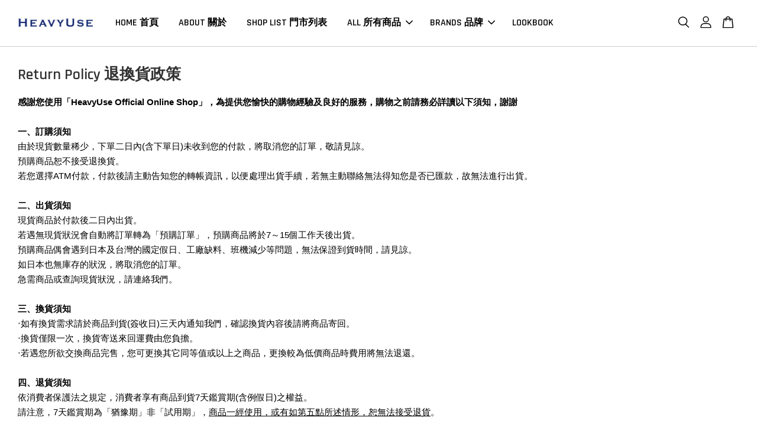

--- FILE ---
content_type: text/html; charset=UTF-8
request_url: https://www.heavyuse.com/legal/refund-policy
body_size: 35225
content:
<!doctype html>
<!--[if lt IE 7]><html class="no-js lt-ie9 lt-ie8 lt-ie7" lang="en"> <![endif]-->
<!--[if IE 7]><html class="no-js lt-ie9 lt-ie8" lang="en"> <![endif]-->
<!--[if IE 8]><html class="no-js lt-ie9" lang="en"> <![endif]-->
<!--[if IE 9 ]><html class="ie9 no-js"> <![endif]-->
<!--[if (gt IE 9)|!(IE)]><!--> <html class="no-js"> <!--<![endif]-->
<head>

  <!-- Basic page needs ================================================== -->
  <meta charset="utf-8">
  <meta http-equiv="X-UA-Compatible" content="IE=edge,chrome=1">

  
  <link rel="icon" href="https://cdn.store-assets.com/s/960721/f/8780995.png" />
  

  <!-- Title and description ================================================== -->
  <title>
  Return Policy 退換貨政策 &ndash; HeavyUse
  </title>

  
  <meta name="description" content="感謝您使用「HeavyUse Official Online Shop」，為提供您愉快的購物經驗及良好的服務，購物之前請務必詳讀以下須知，謝謝">
  

  <!-- Social meta ================================================== -->
  

  <meta property="og:type" content="website">
  <meta property="og:title" content="Return Policy 退換貨政策">
  <meta property="og:url" content="https://www.heavyuse.com/pages/refund-policy">
  
  <meta property="og:image" content="https://cdn.store-assets.com/s/960721/f/8780985.jpg?width=350&format=webp">
  <meta property="og:image:secure_url" content="https://cdn.store-assets.com/s/960721/f/8780985.jpg?width=350&format=webp">
  


<meta property="og:description" content="感謝您使用「HeavyUse Official Online Shop」，為提供您愉快的購物經驗及良好的服務，購物之前請務必詳讀以下須知，謝謝">
<meta property="og:site_name" content="HeavyUse">



  <meta name="twitter:card" content="summary">







  <!-- Helpers ================================================== -->
  <link rel="canonical" href="https://www.heavyuse.com/pages/refund-policy">
  <meta name="viewport" content="width=device-width, initial-scale=1.0, minimum-scale=1.0, maximum-scale=3.0">
  <meta name="theme-color" content="">

  <!-- CSS ================================================== -->
  <link href="https://store-themes.easystore.co/960721/themes/2877/assets/timber.css?t=1765306866" rel="stylesheet" type="text/css" media="screen" />
  <link href="https://store-themes.easystore.co/960721/themes/2877/assets/theme.css?t=1765306866" rel="stylesheet" type="text/css" media="screen" />

  



<link href="https://fonts.googleapis.com/css?family=Rajdhani:400,600&display=swap" rel="stylesheet">


  <script src="//ajax.googleapis.com/ajax/libs/jquery/1.11.0/jquery.min.js" type="text/javascript" ></script>
  <!-- Header hook for plugins ================================================== -->
  
<!-- ScriptTags -->
<script>window.__st={'p': 'page', 'cid': ''};</script><script src='/assets/events.js'></script><script>(function(){function asyncLoad(){var urls=['/assets/facebook-pixel.js?v=1.1.1689436480','/assets/traffic.js?v=1','https://apps.easystore.co/instagram-feed/script.js?shop=heavyuseco.easy.co','https://apps.easystore.co/facebook-login/script.js?shop=heavyuseco.easy.co'];for(var i=0;i<urls.length;i++){var s=document.createElement('script');s.type='text/javascript';s.async=true;s.src=urls[i];var x=document.getElementsByTagName('script')[0];x.parentNode.insertBefore(s, x);}}window.attachEvent ? window.attachEvent('onload', asyncLoad) : window.addEventListener('load', asyncLoad, false);})();</script>
<!-- /ScriptTags -->


  
<!--[if lt IE 9]>
<script src="//cdnjs.cloudflare.com/ajax/libs/html5shiv/3.7.2/html5shiv.min.js" type="text/javascript" ></script>
<script src="https://store-themes.easystore.co/960721/themes/2877/assets/respond.min.js?t=1765306866" type="text/javascript" ></script>
<link href="https://store-themes.easystore.co/960721/themes/2877/assets/respond-proxy.html" id="respond-proxy" rel="respond-proxy" />
<link href="//www.heavyuse.com/search?q=ddb6cb18d4a60559b17ed790515894e3" id="respond-redirect" rel="respond-redirect" />
<script src="//www.heavyuse.com/search?q=ddb6cb18d4a60559b17ed790515894e3" type="text/javascript"></script>
<![endif]-->



  <script src="https://store-themes.easystore.co/960721/themes/2877/assets/modernizr.min.js?t=1765306866" type="text/javascript" ></script>

  
  
  <script>
  (function(i,s,o,g,r,a,m){i['GoogleAnalyticsObject']=r;i[r]=i[r]||function(){
  (i[r].q=i[r].q||[]).push(arguments)},i[r].l=1*new Date();a=s.createElement(o),
  m=s.getElementsByTagName(o)[0];a.async=1;a.src=g;m.parentNode.insertBefore(a,m)
  })(window,document,'script','https://www.google-analytics.com/analytics.js','ga');

  ga('create', '', 'auto','myTracker');
  ga('myTracker.send', 'pageview');

  </script>
  
<!-- Snippet:global/head: Instagram Feed -->
<link rel="stylesheet" href="https://apps.easystore.co/assets/css/instagram-feed/insta-feed-style.css?v3">
<!-- /Snippet -->

</head>

<body id="return-policy----------------" class="template-page  " >

  <ul id="MobileNav" class="mobile-nav">
  
  <li class="mobile-nav_icon-x">
    
      




  	
  	<span class="MobileNavTrigger icon icon-x"></span>
  </li>
  
  
  <li class="mobile-nav__link" aria-haspopup="true">
    
    <a href="/" >
      HOME 首頁
    </a>
    
  </li>
  
  
  <li class="mobile-nav__link" aria-haspopup="true">
    
    <a href="/pages/about" >
      ABOUT 關於
    </a>
    
  </li>
  
  
  <li class="mobile-nav__link" aria-haspopup="true">
    
    <a href="/pages/shop" >
      SHOP LIST 門市列表
    </a>
    
  </li>
  
  
  <li class="mobile-nav__link" aria-haspopup="true">
    
    
    <a href="/collections/all" class="mobile-nav__parent-link">
      ALL 所有商品
    </a>
    <span class="mobile-nav__sublist-trigger">
      <span class="icon-fallback-text mobile-nav__sublist-expand">
  <span class="icon icon-plus" aria-hidden="true"></span>
  <span class="fallback-text">+</span>
</span>
<span class="icon-fallback-text mobile-nav__sublist-contract">
  <span class="icon icon-minus" aria-hidden="true"></span>
  <span class="fallback-text">-</span>
</span>

    </span>
    <ul class="mobile-nav__sublist">
      
      
      <li class="mobile-nav__sublist-link" aria-haspopup="true">
        
        <a href="/collections/人氣推薦" >
          PRODUCTS
        </a>
        
      </li>
      
      
      <li class="mobile-nav__sublist-link" aria-haspopup="true">
        
        <a href="/collections/活動限定" >
          活動限定
        </a>
        
      </li>
      
      
      <li class="mobile-nav__sublist-link" aria-haspopup="true">
        
        <a href="/collections/-超人氣假面系列" >
          ＼超人氣假面系列／
        </a>
        
      </li>
      
      
      <li class="mobile-nav__sublist-link" aria-haspopup="true">
        
        <a href="/collections/online-only" >
          ＼網路限定／
        </a>
        
      </li>
      
      
      <li class="mobile-nav__sublist-link" aria-haspopup="true">
        
        <a href="/collections/-人氣店員推薦聖誕禮物特輯" >
          ❄︎聖誕禮物精選❄︎
        </a>
        
      </li>
      
      
      <li class="mobile-nav__sublist-link" aria-haspopup="true">
        
        <a href="/collections/喫茶ラブリー-ᐟ-ᐟ" >
          喫茶ラブリー.ᐟ.ᐟ
        </a>
        
      </li>
      
      
      <li class="mobile-nav__sublist-link" aria-haspopup="true">
        
        <a href="/collections/｜熱門預購｜" >
          ｜熱門預購｜
        </a>
        
      </li>
      
      
      <li class="mobile-nav__sublist-link" aria-haspopup="true">
        
        <a href="/collections/let-s-go-out" >
          LET'S GO OUT!
        </a>
        
      </li>
      
      
      <li class="mobile-nav__sublist-link" aria-haspopup="true">
        
        <a href="/collections/sale" >
          SALE
        </a>
        
      </li>
      
      
      <li class="mobile-nav__sublist-link" aria-haspopup="true">
        
        
        <a href="/collections/brands" class="mobile-nav__parent-link">
          BRANDS
        </a>
        <span class="mobile-nav__sublist-trigger"><span class="icon-fallback-text mobile-nav__sublist-expand">
  <span class="icon icon-plus" aria-hidden="true"></span>
  <span class="fallback-text">+</span>
</span>
<span class="icon-fallback-text mobile-nav__sublist-contract">
  <span class="icon icon-minus" aria-hidden="true"></span>
  <span class="fallback-text">-</span>
</span>
</span>
        <ul class="mobile-nav__sublist"> 
          
          
          <li class="mobile-nav__sublist-link" aria-haspopup="true">
            
            <a href="/collections/heavyuse" >
              HeavyUse
            </a>
            
          </li>
          
          
          <li class="mobile-nav__sublist-link" aria-haspopup="true">
            
            <a href="/collections/townuse" >
              TOWNUSE
            </a>
            
          </li>
          
          
          <li class="mobile-nav__sublist-link" aria-haspopup="true">
            
            <a href="/collections/round-house" >
              ROUND HOUSE
            </a>
            
          </li>
          
          
          <li class="mobile-nav__sublist-link" aria-haspopup="true">
            
            <a href="/collections/huntism" >
              HUNTISM
            </a>
            
          </li>
          
          
          <li class="mobile-nav__sublist-link" aria-haspopup="true">
            
            <a href="/collections/gym-master" >
              GYM MASTER
            </a>
            
          </li>
          
          
          <li class="mobile-nav__sublist-link" aria-haspopup="true">
            
            <a href="/collections/grn-outdoor" >
              grn & grn outdoor
            </a>
            
          </li>
          
          
          <li class="mobile-nav__sublist-link" aria-haspopup="true">
            
            <a href="/collections/go-slow" >
              GO SLOW CARAVAN
            </a>
            
          </li>
          
          
          <li class="mobile-nav__sublist-link" aria-haspopup="true">
            
            <a href="/collections/gramicci" >
              GRAMICCI
            </a>
            
          </li>
          
          
          <li class="mobile-nav__sublist-link" aria-haspopup="true">
            
            <a href="/collections/cob-master" >
              COB MASTER
            </a>
            
          </li>
          
          
          <li class="mobile-nav__sublist-link" aria-haspopup="true">
            
            <a href="/collections/revo" >
              REVO.
            </a>
            
          </li>
          
          
          <li class="mobile-nav__sublist-link" aria-haspopup="true">
            
            <a href="/collections/re-made-in-tokyo-japan" >
              RE Made In TOKYO JAPAN
            </a>
            
          </li>
          
          
          <li class="mobile-nav__sublist-link" aria-haspopup="true">
            
            <a href="/collections/suicoke" >
              SUICOKE
            </a>
            
          </li>
          
          
          <li class="mobile-nav__sublist-link" aria-haspopup="true">
            
            <a href="/collections/shaka" >
              SHAKA
            </a>
            
          </li>
          
          
          <li class="mobile-nav__sublist-link" aria-haspopup="true">
            
            <a href="/collections/wilderness" >
              WILDERNESS EXPERIENCE
            </a>
            
          </li>
          
        </ul>
        
      </li>
      
      
      <li class="mobile-nav__sublist-link" aria-haspopup="true">
        
        
        <a href="/collections/tops" class="mobile-nav__parent-link">
          TOPS
        </a>
        <span class="mobile-nav__sublist-trigger"><span class="icon-fallback-text mobile-nav__sublist-expand">
  <span class="icon icon-plus" aria-hidden="true"></span>
  <span class="fallback-text">+</span>
</span>
<span class="icon-fallback-text mobile-nav__sublist-contract">
  <span class="icon icon-minus" aria-hidden="true"></span>
  <span class="fallback-text">-</span>
</span>
</span>
        <ul class="mobile-nav__sublist"> 
          
          
          <li class="mobile-nav__sublist-link" aria-haspopup="true">
            
            <a href="/collections/t-shirt" >
              T-SHIRT
            </a>
            
          </li>
          
          
          <li class="mobile-nav__sublist-link" aria-haspopup="true">
            
            <a href="/collections/shirt" >
              SHIRT
            </a>
            
          </li>
          
          
          <li class="mobile-nav__sublist-link" aria-haspopup="true">
            
            <a href="/collections/vest" >
              VEST
            </a>
            
          </li>
          
          
          <li class="mobile-nav__sublist-link" aria-haspopup="true">
            
            <a href="/collections/outers" >
              OUTERS
            </a>
            
          </li>
          
        </ul>
        
      </li>
      
      
      <li class="mobile-nav__sublist-link" aria-haspopup="true">
        
        
        <a href="/collections/bottoms" class="mobile-nav__parent-link">
          BOTTOMS
        </a>
        <span class="mobile-nav__sublist-trigger"><span class="icon-fallback-text mobile-nav__sublist-expand">
  <span class="icon icon-plus" aria-hidden="true"></span>
  <span class="fallback-text">+</span>
</span>
<span class="icon-fallback-text mobile-nav__sublist-contract">
  <span class="icon icon-minus" aria-hidden="true"></span>
  <span class="fallback-text">-</span>
</span>
</span>
        <ul class="mobile-nav__sublist"> 
          
          
          <li class="mobile-nav__sublist-link" aria-haspopup="true">
            
            <a href="/collections/shorts" >
              SHORTS
            </a>
            
          </li>
          
          
          <li class="mobile-nav__sublist-link" aria-haspopup="true">
            
            <a href="/collections/pants" >
              PANTS
            </a>
            
          </li>
          
        </ul>
        
      </li>
      
      
      <li class="mobile-nav__sublist-link" aria-haspopup="true">
        
        
        <a href="/collections/ladies" class="mobile-nav__parent-link">
          LADIES'
        </a>
        <span class="mobile-nav__sublist-trigger"><span class="icon-fallback-text mobile-nav__sublist-expand">
  <span class="icon icon-plus" aria-hidden="true"></span>
  <span class="fallback-text">+</span>
</span>
<span class="icon-fallback-text mobile-nav__sublist-contract">
  <span class="icon icon-minus" aria-hidden="true"></span>
  <span class="fallback-text">-</span>
</span>
</span>
        <ul class="mobile-nav__sublist"> 
          
          
          <li class="mobile-nav__sublist-link" aria-haspopup="true">
            
            <a href="/collections/tops-1" >
              TOPS
            </a>
            
          </li>
          
          
          <li class="mobile-nav__sublist-link" aria-haspopup="true">
            
            <a href="/collections/bottoms-1" >
              BOTTOMS
            </a>
            
          </li>
          
          
          <li class="mobile-nav__sublist-link" aria-haspopup="true">
            
            <a href="/collections/outers-1" >
              OUTERS
            </a>
            
          </li>
          
          
          <li class="mobile-nav__sublist-link" aria-haspopup="true">
            
            <a href="/collections/accessories-1" >
              ACCESSORIES
            </a>
            
          </li>
          
        </ul>
        
      </li>
      
      
      <li class="mobile-nav__sublist-link" aria-haspopup="true">
        
        
        <a href="/collections/accessories" class="mobile-nav__parent-link">
          ACCESSORIES
        </a>
        <span class="mobile-nav__sublist-trigger"><span class="icon-fallback-text mobile-nav__sublist-expand">
  <span class="icon icon-plus" aria-hidden="true"></span>
  <span class="fallback-text">+</span>
</span>
<span class="icon-fallback-text mobile-nav__sublist-contract">
  <span class="icon icon-minus" aria-hidden="true"></span>
  <span class="fallback-text">-</span>
</span>
</span>
        <ul class="mobile-nav__sublist"> 
          
          
          <li class="mobile-nav__sublist-link" aria-haspopup="true">
            
            <a href="/collections/hats-caps" >
              HATS&CAPS
            </a>
            
          </li>
          
          
          <li class="mobile-nav__sublist-link" aria-haspopup="true">
            
            <a href="/collections/bags" >
              BAGS
            </a>
            
          </li>
          
          
          <li class="mobile-nav__sublist-link" aria-haspopup="true">
            
            <a href="/collections/socks" >
              SOCKS
            </a>
            
          </li>
          
          
          <li class="mobile-nav__sublist-link" aria-haspopup="true">
            
            <a href="/collections/shoes" >
              SHOES
            </a>
            
          </li>
          
          
          <li class="mobile-nav__sublist-link" aria-haspopup="true">
            
            <a href="/collections/other" >
              OTHER
            </a>
            
          </li>
          
        </ul>
        
      </li>
      
      
      <li class="mobile-nav__sublist-link" aria-haspopup="true">
        
        <a href="/collections/outdoor-gear-accessories" >
          OUTDOOR GEAR &ACCESSORIES
        </a>
        
      </li>
      
      
      <li class="mobile-nav__sublist-link" aria-haspopup="true">
        
        <a href="/collections/zakka" >
          ZAKKA
        </a>
        
      </li>
      
      
      <li class="mobile-nav__sublist-link" aria-haspopup="true">
        
        <a href="/collections/order" >
          ORDER
        </a>
        
      </li>
      
    </ul>
    
  </li>
  
  
  <li class="mobile-nav__link" aria-haspopup="true">
    
    
    <a href="/collections/brands" class="mobile-nav__parent-link">
      BRANDS 品牌
    </a>
    <span class="mobile-nav__sublist-trigger">
      <span class="icon-fallback-text mobile-nav__sublist-expand">
  <span class="icon icon-plus" aria-hidden="true"></span>
  <span class="fallback-text">+</span>
</span>
<span class="icon-fallback-text mobile-nav__sublist-contract">
  <span class="icon icon-minus" aria-hidden="true"></span>
  <span class="fallback-text">-</span>
</span>

    </span>
    <ul class="mobile-nav__sublist">
      
      
      <li class="mobile-nav__sublist-link" aria-haspopup="true">
        
        <a href="/collections/heavyuse" >
          HeavyUse
        </a>
        
      </li>
      
      
      <li class="mobile-nav__sublist-link" aria-haspopup="true">
        
        <a href="/collections/townuse" >
          TOWNUSE
        </a>
        
      </li>
      
      
      <li class="mobile-nav__sublist-link" aria-haspopup="true">
        
        <a href="/collections/round-house" >
          ROUND HOUSE
        </a>
        
      </li>
      
      
      <li class="mobile-nav__sublist-link" aria-haspopup="true">
        
        <a href="/collections/huntism" >
          HUNTISM
        </a>
        
      </li>
      
      
      <li class="mobile-nav__sublist-link" aria-haspopup="true">
        
        <a href="/collections/gym-master" >
          GYM MASTER
        </a>
        
      </li>
      
      
      <li class="mobile-nav__sublist-link" aria-haspopup="true">
        
        <a href="/collections/grn-outdoor" >
          grn & grn outdoor
        </a>
        
      </li>
      
      
      <li class="mobile-nav__sublist-link" aria-haspopup="true">
        
        <a href="/collections/go-slow" >
          GO SLOW CARAVAN
        </a>
        
      </li>
      
      
      <li class="mobile-nav__sublist-link" aria-haspopup="true">
        
        <a href="/collections/gramicci" >
          GRAMICCI
        </a>
        
      </li>
      
      
      <li class="mobile-nav__sublist-link" aria-haspopup="true">
        
        <a href="/collections/cob-master" >
          COB MASTER
        </a>
        
      </li>
      
      
      <li class="mobile-nav__sublist-link" aria-haspopup="true">
        
        <a href="/collections/revo" >
          REVO.
        </a>
        
      </li>
      
      
      <li class="mobile-nav__sublist-link" aria-haspopup="true">
        
        <a href="/collections/re-made-in-tokyo-japan" >
          RE Made In TOKYO JAPAN
        </a>
        
      </li>
      
      
      <li class="mobile-nav__sublist-link" aria-haspopup="true">
        
        <a href="/collections/suicoke" >
          SUICOKE
        </a>
        
      </li>
      
      
      <li class="mobile-nav__sublist-link" aria-haspopup="true">
        
        <a href="/collections/shaka" >
          SHAKA
        </a>
        
      </li>
      
      
      <li class="mobile-nav__sublist-link" aria-haspopup="true">
        
        <a href="/collections/wilderness" >
          WILDERNESS EXPERIENCE
        </a>
        
      </li>
      
    </ul>
    
  </li>
  
  
  <li class="mobile-nav__link" aria-haspopup="true">
    
    <a href="/pages/lookbook" >
      LOOKBOOK
    </a>
    
  </li>
  

  

  
  
  
  <li class="mobile-nav__link">
    <a href="/account/login">登入</a>
  </li>
  
  <li class="mobile-nav__link">
    <a href="/account/register">註冊帳號</a>
  </li>
  
  
  
  
  <li class="mobile-nav__link header-bar__search-wrapper">
    
    <div class="header-bar__module header-bar__search mobile-nav_search">
      
  <form action="/search" method="get" class="header-bar__search-form clearfix" role="search">
    
    <button type="submit" class="btn icon-fallback-text header-bar__search-submit">
      <span class="icon icon-search" aria-hidden="true"></span>
      <span class="fallback-text">搜尋</span>
    </button>
    <input type="search" name="q" value="" aria-label="搜尋" class="header-bar__search-input" placeholder="搜尋" autocomplete="off">
    <div class="dropdown" id="searchDropdown"></div>
    <input type="hidden" name="search_history" id="search_history">
  </form>




<script>
  var _search_history_listings = ""
  if(_search_history_listings != "") localStorage.setItem('searchHistory', JSON.stringify(_search_history_listings));

  function clearAll() {
    localStorage.removeItem('searchHistory');
  
    var customer = "";
    if(customer) {
      // Your logic to clear all data or call an endpoint
      fetch('/account/search_histories', {
          method: 'DELETE',
          headers: {
            "Content-Type": "application/json",
            "X-Requested-With": "XMLHttpRequest"
          },
          body: JSON.stringify({
            _token: "QwTQkyy2cO36EMIFuzhqXKAvLQDbAZxZsOeJ1P3u"
          }),
      })
      .then(response => response.json())
    }
  }
  // End - store view history in local storage
  
  // search history dropdown  
  var searchInputs = document.querySelectorAll('input[type=search]');
  
  if(searchInputs.length > 0) {
    
    searchInputs.forEach((searchInput)=>{
    
      searchInput.addEventListener('focus', function() {
        var searchDropdown = searchInput.closest('form').querySelector('#searchDropdown');
        searchDropdown.innerHTML = ''; // Clear existing items
  
        // retrieve data from local storage
        var searchHistoryData = JSON.parse(localStorage.getItem('searchHistory')) || [];
  
        // Convert JSON to string
        var search_history_json = JSON.stringify(searchHistoryData);
  
        // Set the value of the hidden input
        searchInput.closest('form').querySelector("#search_history").value = search_history_json;
  
        // create dropdown items
        var clearAllItem = document.createElement('div');
        clearAllItem.className = 'dropdown-item clear-all';
        clearAllItem.textContent = 'Clear';
        clearAllItem.addEventListener('click', function() {
            clearAll();
            searchDropdown.style.display = 'none';
            searchInput.classList.remove('is-focus');
        });
        searchDropdown.appendChild(clearAllItem);
  
        // create dropdown items
        searchHistoryData.forEach(function(item) {
          var dropdownItem = document.createElement('div');
          dropdownItem.className = 'dropdown-item';
          dropdownItem.textContent = item.term;
          dropdownItem.addEventListener('click', function() {
            searchInput.value = item.term;
            searchDropdown.style.display = 'none';
          });
          searchDropdown.appendChild(dropdownItem);
        });
  
        if(searchHistoryData.length > 0){
          // display the dropdown
          searchInput.classList.add('is-focus');
          document.body.classList.add('search-input-focus');
          searchDropdown.style.display = 'block';
        }
      });
  
      searchInput.addEventListener("focusout", (event) => {
        var searchDropdown = searchInput.closest('form').querySelector('#searchDropdown');
        searchInput.classList.remove('is-focus');
        searchDropdown.classList.add('transparent');
        setTimeout(()=>{
          searchDropdown.style.display = 'none';
          searchDropdown.classList.remove('transparent');
          document.body.classList.remove('search-input-focus');
        }, 400);
      });
    })
  }
  // End - search history dropdown
</script>
    </div>
    
  </li>
  
  
</ul>
<div id="MobileNavOutside" class="mobile-nav-outside"></div>


<div id="PageContainer" class="page-container">
  
<!-- Snippet:global/body_start: Console Extension -->
<div id='es_console' style='display: none;'>960721</div>
<!-- /Snippet -->

  
    <style>
  .search-modal__form{
    position: relative;
  }
  
  .dropdown-wrapper {
    position: relative;
  }
  
  .dropdown-wrapper:hover .dropdown {
    display: block;
  }
  
  .header-icon-nav .dropdown {
    left: -80px;
  }
  
  .dropdown {
    display: none;
    position: absolute;
    top: 100%;
    left: 0px;
    width: 100%;
    padding: 8px;
    background-color: #fff;
    z-index: 1000;
    border-radius: 5px;
    border: 1px solid rgba(var(--color-foreground), 1);
    border-top: none;
    overflow-x: hidden;
    overflow-y: auto;
    max-height: 350px;
    min-width: 150px;
    box-shadow: 0 0 5px rgba(0,0,0,0.1);
  }
    
  .dropdown a{
    text-decoration: none;
    color: #000 !important;
  }
  
  .dropdown-item {
    padding: 0.4rem 2rem;
    cursor: pointer;
    line-height: 1.4;
    overflow: hidden;
    text-overflow: ellipsis;
    white-space: nowrap;
  }
  
  .dropdown-item:hover{
    background-color: #f3f3f3;
  }
  
  .search__input.is-focus{
    border-radius: 15px;
    border-bottom-left-radius: 0;
    border-bottom-right-radius: 0;
    border: 1px solid rgba(var(--color-foreground), 1);
    border-bottom: none;
    box-shadow: none;
  }
  
  .clear-all {
    text-align: right;
    padding: 0 2rem 0.2rem;
    line-height: 1;
    font-size: 70%;
    margin-bottom: -2px;
  }
  
  .clear-all:hover{
    background-color: #fff;
  }
  
  .referral-notification {
    position: absolute;
    top: 100%;
    right: -12px;
    background: white;
    border: 1px solid #e0e0e0;
    border-radius: 8px;
    box-shadow: 0 4px 12px rgba(0, 0, 0, 0.15);
    width: 280px;
    z-index: 1000;
    padding: 16px;
    margin-top: 8px;
    font-size: 14px;
    line-height: 1.4;
  }
  
  .referral-notification::before {
    content: '';
    position: absolute;
    top: -8px;
    right: 20px;
    width: 0;
    height: 0;
    border-left: 8px solid transparent;
    border-right: 8px solid transparent;
    border-bottom: 8px solid white;
  }
  
  .referral-notification::after {
    content: '';
    position: absolute;
    top: -9px;
    right: 20px;
    width: 0;
    height: 0;
    border-left: 8px solid transparent;
    border-right: 8px solid transparent;
    border-bottom: 8px solid #e0e0e0;
  }
  
  .referral-notification h4 {
    margin: 0 0 8px 0;
    color: #2196F3;
    font-size: 16px;
    font-weight: 600;
  }
  
  .referral-notification p {
    margin: 0 0 12px 0;
    color: #666;
  }
  
  .referral-notification .referral-code {
    background: #f5f5f5;
    padding: 8px;
    border-radius: 4px;
    font-family: monospace;
    font-size: 13px;
    text-align: center;
    margin: 8px 0;
    border: 1px solid #ddd;
  }
  
  .referral-notification .close-btn {
    position: absolute;
    top: 8px;
    right: 8px;
    background: none;
    border: none;
    font-size: 18px;
    color: #999;
    cursor: pointer;
    padding: 0;
    width: 20px;
    height: 20px;
    line-height: 1;
  }
  
  .referral-notification .close-btn:hover {
    color: #333;
  }
  
  .referral-notification .action-btn {
    background: #2196F3;
    color: white;
    border: none;
    padding: 8px 16px;
    border-radius: 4px;
    cursor: pointer;
    font-size: 12px;
    margin-right: 8px;
    margin-top: 8px;
  }
  
  .referral-notification .action-btn:hover {
    background: #1976D2;
  }
  
  .referral-notification .dismiss-btn {
    background: transparent;
    color: #666;
    border: 1px solid #ddd;
    padding: 8px 16px;
    border-radius: 4px;
    cursor: pointer;
    font-size: 12px;
    margin-top: 8px;
  }
  
  .referral-notification .dismiss-btn:hover {
    background: #f5f5f5;
  }
  .referral-modal__dialog {
    transform: translate(-50%, 0);
    transition: transform var(--duration-default) ease, visibility 0s;
    z-index: 10000;
    position: fixed;
    top: 20vh;
    left: 50%;
    width: 100%;
    max-width: 350px;
    box-shadow: 0 4px 12px rgba(0, 0, 0, 0.15);
    border-radius: 12px;
    background-color: #fff;
    color: #000;
    padding: 20px;
    text-align: center;
  }
  .modal-overlay.referral-modal-overlay {
    position: fixed;
    top: 0;
    left: 0;
    width: 100%;
    height: 100%;
    background-color: rgba(0, 0, 0, 0.7);
    z-index: 2001;
    display: block;
    opacity: 1;
    transition: opacity var(--duration-default) ease, visibility 0s;
  }
</style>

<header class="header-bar  sticky-topbar">
  <div class="header-bg-wrapper">
    <div class="header-wrapper wrapper">
      

      <div class="logo-header" role="banner">

              
                    <div class="h1 site-header__logo" itemscope itemtype="http://schema.org/Organization">
              
                    
                        
                      	
                          <a href="/" class="logo-wrapper" itemprop="url">
                            <img src="https://cdn.store-assets.com/s/960721/f/8780985.jpg?width=350&format=webp" alt="HeavyUse" itemprop="logo">
                          </a>
                        

                    
              
                </div>
              

      </div>

      <div class="header-nav-bar medium-down--hide">
          
<ul class="site-nav large--text-center" id="AccessibleNav">
  
    
    
      <li >
        <a href="/"  class="site-nav__link">HOME 首頁</a>
      </li>
    
  
    
    
      <li >
        <a href="/pages/about"  class="site-nav__link">ABOUT 關於</a>
      </li>
    
  
    
    
      <li >
        <a href="/pages/shop"  class="site-nav__link">SHOP LIST 門市列表</a>
      </li>
    
  
    
    
      
      <li class="site-nav--has-dropdown" aria-haspopup="true">
        <a href="/collections/all"  class="site-nav__link">
          ALL 所有商品
          <span class="arrow-icon">
            <svg id="Layer_1" data-name="Layer 1" xmlns="http://www.w3.org/2000/svg" viewBox="0 0 100 100"><title>arrow down</title><path d="M50,78.18A7.35,7.35,0,0,1,44.82,76L3.15,34.36A7.35,7.35,0,1,1,13.55,24L50,60.44,86.45,24a7.35,7.35,0,1,1,10.4,10.4L55.21,76A7.32,7.32,0,0,1,50,78.18Z"/></svg>
          </span>
        </a>
        <ul class="site-nav__dropdown">
          
            
            
              <li >
                <a href="/collections/人氣推薦"  class="site-nav__link">PRODUCTS</a>
              </li>
            
          
            
            
              <li >
                <a href="/collections/活動限定"  class="site-nav__link">活動限定</a>
              </li>
            
          
            
            
              <li >
                <a href="/collections/-超人氣假面系列"  class="site-nav__link">＼超人氣假面系列／</a>
              </li>
            
          
            
            
              <li >
                <a href="/collections/online-only"  class="site-nav__link">＼網路限定／</a>
              </li>
            
          
            
            
              <li >
                <a href="/collections/-人氣店員推薦聖誕禮物特輯"  class="site-nav__link">❄︎聖誕禮物精選❄︎</a>
              </li>
            
          
            
            
              <li >
                <a href="/collections/喫茶ラブリー-ᐟ-ᐟ"  class="site-nav__link">喫茶ラブリー.ᐟ.ᐟ</a>
              </li>
            
          
            
            
              <li >
                <a href="/collections/｜熱門預購｜"  class="site-nav__link">｜熱門預購｜</a>
              </li>
            
          
            
            
              <li >
                <a href="/collections/let-s-go-out"  class="site-nav__link">LET'S GO OUT!</a>
              </li>
            
          
            
            
              <li >
                <a href="/collections/sale"  class="site-nav__link">SALE</a>
              </li>
            
          
            
            
              
              <li class="site-nav_has-child">
                <a href="/collections/brands"  class="site-nav__link">
                  BRANDS
                </a>
                <ul class="site-nav__dropdown_level-3">
                  
                    
                    
                      <li >
                        <a href="/collections/heavyuse"  class="site-nav__link">HeavyUse</a>
                      </li>
                    
                  
                    
                    
                      <li >
                        <a href="/collections/townuse"  class="site-nav__link">TOWNUSE</a>
                      </li>
                    
                  
                    
                    
                      <li >
                        <a href="/collections/round-house"  class="site-nav__link">ROUND HOUSE</a>
                      </li>
                    
                  
                    
                    
                      <li >
                        <a href="/collections/huntism"  class="site-nav__link">HUNTISM</a>
                      </li>
                    
                  
                    
                    
                      <li >
                        <a href="/collections/gym-master"  class="site-nav__link">GYM MASTER</a>
                      </li>
                    
                  
                    
                    
                      <li >
                        <a href="/collections/grn-outdoor"  class="site-nav__link">grn & grn outdoor</a>
                      </li>
                    
                  
                    
                    
                      <li >
                        <a href="/collections/go-slow"  class="site-nav__link">GO SLOW CARAVAN</a>
                      </li>
                    
                  
                    
                    
                      <li >
                        <a href="/collections/gramicci"  class="site-nav__link">GRAMICCI</a>
                      </li>
                    
                  
                    
                    
                      <li >
                        <a href="/collections/cob-master"  class="site-nav__link">COB MASTER</a>
                      </li>
                    
                  
                    
                    
                      <li >
                        <a href="/collections/revo"  class="site-nav__link">REVO.</a>
                      </li>
                    
                  
                    
                    
                      <li >
                        <a href="/collections/re-made-in-tokyo-japan"  class="site-nav__link">RE Made In TOKYO JAPAN</a>
                      </li>
                    
                  
                    
                    
                      <li >
                        <a href="/collections/suicoke"  class="site-nav__link">SUICOKE</a>
                      </li>
                    
                  
                    
                    
                      <li >
                        <a href="/collections/shaka"  class="site-nav__link">SHAKA</a>
                      </li>
                    
                  
                    
                    
                      <li >
                        <a href="/collections/wilderness"  class="site-nav__link">WILDERNESS EXPERIENCE</a>
                      </li>
                    
                  
                </ul>
              </li>
            
          
            
            
              
              <li class="site-nav_has-child">
                <a href="/collections/tops"  class="site-nav__link">
                  TOPS
                </a>
                <ul class="site-nav__dropdown_level-3">
                  
                    
                    
                      <li >
                        <a href="/collections/t-shirt"  class="site-nav__link">T-SHIRT</a>
                      </li>
                    
                  
                    
                    
                      <li >
                        <a href="/collections/shirt"  class="site-nav__link">SHIRT</a>
                      </li>
                    
                  
                    
                    
                      <li >
                        <a href="/collections/vest"  class="site-nav__link">VEST</a>
                      </li>
                    
                  
                    
                    
                      <li >
                        <a href="/collections/outers"  class="site-nav__link">OUTERS</a>
                      </li>
                    
                  
                </ul>
              </li>
            
          
            
            
              
              <li class="site-nav_has-child">
                <a href="/collections/bottoms"  class="site-nav__link">
                  BOTTOMS
                </a>
                <ul class="site-nav__dropdown_level-3">
                  
                    
                    
                      <li >
                        <a href="/collections/shorts"  class="site-nav__link">SHORTS</a>
                      </li>
                    
                  
                    
                    
                      <li >
                        <a href="/collections/pants"  class="site-nav__link">PANTS</a>
                      </li>
                    
                  
                </ul>
              </li>
            
          
            
            
              
              <li class="site-nav_has-child">
                <a href="/collections/ladies"  class="site-nav__link">
                  LADIES&#39;
                </a>
                <ul class="site-nav__dropdown_level-3">
                  
                    
                    
                      <li >
                        <a href="/collections/tops-1"  class="site-nav__link">TOPS</a>
                      </li>
                    
                  
                    
                    
                      <li >
                        <a href="/collections/bottoms-1"  class="site-nav__link">BOTTOMS</a>
                      </li>
                    
                  
                    
                    
                      <li >
                        <a href="/collections/outers-1"  class="site-nav__link">OUTERS</a>
                      </li>
                    
                  
                    
                    
                      <li >
                        <a href="/collections/accessories-1"  class="site-nav__link">ACCESSORIES</a>
                      </li>
                    
                  
                </ul>
              </li>
            
          
            
            
              
              <li class="site-nav_has-child">
                <a href="/collections/accessories"  class="site-nav__link">
                  ACCESSORIES
                </a>
                <ul class="site-nav__dropdown_level-3">
                  
                    
                    
                      <li >
                        <a href="/collections/hats-caps"  class="site-nav__link">HATS&CAPS</a>
                      </li>
                    
                  
                    
                    
                      <li >
                        <a href="/collections/bags"  class="site-nav__link">BAGS</a>
                      </li>
                    
                  
                    
                    
                      <li >
                        <a href="/collections/socks"  class="site-nav__link">SOCKS</a>
                      </li>
                    
                  
                    
                    
                      <li >
                        <a href="/collections/shoes"  class="site-nav__link">SHOES</a>
                      </li>
                    
                  
                    
                    
                      <li >
                        <a href="/collections/other"  class="site-nav__link">OTHER</a>
                      </li>
                    
                  
                </ul>
              </li>
            
          
            
            
              <li >
                <a href="/collections/outdoor-gear-accessories"  class="site-nav__link">OUTDOOR GEAR &ACCESSORIES</a>
              </li>
            
          
            
            
              <li >
                <a href="/collections/zakka"  class="site-nav__link">ZAKKA</a>
              </li>
            
          
            
            
              <li >
                <a href="/collections/order"  class="site-nav__link">ORDER</a>
              </li>
            
          
        </ul>
      </li>
    
  
    
    
      
      <li class="site-nav--has-dropdown" aria-haspopup="true">
        <a href="/collections/brands"  class="site-nav__link">
          BRANDS 品牌
          <span class="arrow-icon">
            <svg id="Layer_1" data-name="Layer 1" xmlns="http://www.w3.org/2000/svg" viewBox="0 0 100 100"><title>arrow down</title><path d="M50,78.18A7.35,7.35,0,0,1,44.82,76L3.15,34.36A7.35,7.35,0,1,1,13.55,24L50,60.44,86.45,24a7.35,7.35,0,1,1,10.4,10.4L55.21,76A7.32,7.32,0,0,1,50,78.18Z"/></svg>
          </span>
        </a>
        <ul class="site-nav__dropdown">
          
            
            
              <li >
                <a href="/collections/heavyuse"  class="site-nav__link">HeavyUse</a>
              </li>
            
          
            
            
              <li >
                <a href="/collections/townuse"  class="site-nav__link">TOWNUSE</a>
              </li>
            
          
            
            
              <li >
                <a href="/collections/round-house"  class="site-nav__link">ROUND HOUSE</a>
              </li>
            
          
            
            
              <li >
                <a href="/collections/huntism"  class="site-nav__link">HUNTISM</a>
              </li>
            
          
            
            
              <li >
                <a href="/collections/gym-master"  class="site-nav__link">GYM MASTER</a>
              </li>
            
          
            
            
              <li >
                <a href="/collections/grn-outdoor"  class="site-nav__link">grn & grn outdoor</a>
              </li>
            
          
            
            
              <li >
                <a href="/collections/go-slow"  class="site-nav__link">GO SLOW CARAVAN</a>
              </li>
            
          
            
            
              <li >
                <a href="/collections/gramicci"  class="site-nav__link">GRAMICCI</a>
              </li>
            
          
            
            
              <li >
                <a href="/collections/cob-master"  class="site-nav__link">COB MASTER</a>
              </li>
            
          
            
            
              <li >
                <a href="/collections/revo"  class="site-nav__link">REVO.</a>
              </li>
            
          
            
            
              <li >
                <a href="/collections/re-made-in-tokyo-japan"  class="site-nav__link">RE Made In TOKYO JAPAN</a>
              </li>
            
          
            
            
              <li >
                <a href="/collections/suicoke"  class="site-nav__link">SUICOKE</a>
              </li>
            
          
            
            
              <li >
                <a href="/collections/shaka"  class="site-nav__link">SHAKA</a>
              </li>
            
          
            
            
              <li >
                <a href="/collections/wilderness"  class="site-nav__link">WILDERNESS EXPERIENCE</a>
              </li>
            
          
        </ul>
      </li>
    
  
    
    
      <li >
        <a href="/pages/lookbook"  class="site-nav__link">LOOKBOOK</a>
      </li>
    
  
  
  
      
        
          
        
          
        
      
  
  
  
</ul>

      </div>

      <div class="desktop-header-nav medium-down--hide">


        <div class="header-subnav">
          






          <div class="header-icon-nav">

                

                


                
                  
                    <div class="header-bar__module">
                      
  <a class="popup-with-form" href="#search-form">
    



	<svg class="icon-search svg-icon" id="Layer_1" data-name="Layer 1" xmlns="http://www.w3.org/2000/svg" viewBox="0 0 100 100"><title>icon-search</title><path d="M68.5,65.87a35.27,35.27,0,1,0-5.4,4.5l23.11,23.1a3.5,3.5,0,1,0,5-4.94ZM14.82,41A28.47,28.47,0,1,1,43.28,69.43,28.5,28.5,0,0,1,14.82,41Z"/></svg>    

  

  </a>



<!-- form itself -->
<div id="search-form" class="white-popup-block mfp-hide popup-search">
  <div class="popup-search-content">
    <form action="/search" method="get" class="input-group search-bar" role="search">
      
      <input type="search" name="q" value="" placeholder="搜尋" class="input-group-field" aria-label="搜尋" placeholder="搜尋" autocomplete="off">
      <div class="dropdown" id="searchDropdown"></div>
      <input type="hidden" name="search_history" id="search_history">
      <span class="input-group-btn">
        <button type="submit" class="btn icon-fallback-text">
          <span class="icon icon-search" aria-hidden="true"></span>
          <span class="fallback-text">搜尋</span>
        </button>
      </span>
    </form>
  </div>
</div>

<script src="https://store-themes.easystore.co/960721/themes/2877/assets/magnific-popup.min.js?t=1765306866" type="text/javascript" ></script>
<script>
$(document).ready(function() {
	$('.popup-with-form').magnificPopup({
		type: 'inline',
		preloader: false,
		focus: '#name',
      	mainClass: 'popup-search-bg-wrapper',

		// When elemened is focused, some mobile browsers in some cases zoom in
		// It looks not nice, so we disable it:
		callbacks: {
			beforeOpen: function() {
				if($(window).width() < 700) {
					this.st.focus = false;
				} else {
					this.st.focus = '#name';
				}
			}
		}
	});
  	$('.popup-search-content').click(function(event) {
      	if($(event.target).attr('class') == "popup-search-content") {
          $.magnificPopup.close();
        }
    });
});
</script>


<script>
  var _search_history_listings = ""
  if(_search_history_listings != "") localStorage.setItem('searchHistory', JSON.stringify(_search_history_listings));

  function clearAll() {
    localStorage.removeItem('searchHistory');
  
    var customer = "";
    if(customer) {
      // Your logic to clear all data or call an endpoint
      fetch('/account/search_histories', {
          method: 'DELETE',
          headers: {
            "Content-Type": "application/json",
            "X-Requested-With": "XMLHttpRequest"
          },
          body: JSON.stringify({
            _token: "QwTQkyy2cO36EMIFuzhqXKAvLQDbAZxZsOeJ1P3u"
          }),
      })
      .then(response => response.json())
    }
  }
  // End - store view history in local storage
  
  // search history dropdown  
  var searchInputs = document.querySelectorAll('input[type=search]');
  
  if(searchInputs.length > 0) {
    
    searchInputs.forEach((searchInput)=>{
    
      searchInput.addEventListener('focus', function() {
        var searchDropdown = searchInput.closest('form').querySelector('#searchDropdown');
        searchDropdown.innerHTML = ''; // Clear existing items
  
        // retrieve data from local storage
        var searchHistoryData = JSON.parse(localStorage.getItem('searchHistory')) || [];
  
        // Convert JSON to string
        var search_history_json = JSON.stringify(searchHistoryData);
  
        // Set the value of the hidden input
        searchInput.closest('form').querySelector("#search_history").value = search_history_json;
  
        // create dropdown items
        var clearAllItem = document.createElement('div');
        clearAllItem.className = 'dropdown-item clear-all';
        clearAllItem.textContent = 'Clear';
        clearAllItem.addEventListener('click', function() {
            clearAll();
            searchDropdown.style.display = 'none';
            searchInput.classList.remove('is-focus');
        });
        searchDropdown.appendChild(clearAllItem);
  
        // create dropdown items
        searchHistoryData.forEach(function(item) {
          var dropdownItem = document.createElement('div');
          dropdownItem.className = 'dropdown-item';
          dropdownItem.textContent = item.term;
          dropdownItem.addEventListener('click', function() {
            searchInput.value = item.term;
            searchDropdown.style.display = 'none';
          });
          searchDropdown.appendChild(dropdownItem);
        });
  
        if(searchHistoryData.length > 0){
          // display the dropdown
          searchInput.classList.add('is-focus');
          document.body.classList.add('search-input-focus');
          searchDropdown.style.display = 'block';
        }
      });
  
      searchInput.addEventListener("focusout", (event) => {
        var searchDropdown = searchInput.closest('form').querySelector('#searchDropdown');
        searchInput.classList.remove('is-focus');
        searchDropdown.classList.add('transparent');
        setTimeout(()=>{
          searchDropdown.style.display = 'none';
          searchDropdown.classList.remove('transparent');
          document.body.classList.remove('search-input-focus');
        }, 400);
      });
    })
  }
  // End - search history dropdown
</script>
                    </div>
                  
                




                
                  <div class="header-bar__module dropdown-wrapper">
                    
                      <a href="/account/login">



    <svg class="svg-icon" id="Layer_1" data-name="Layer 1" xmlns="http://www.w3.org/2000/svg" viewBox="0 0 100 100"><title>icon-profile</title><path d="M50,51.8A24.4,24.4,0,1,0,25.6,27.4,24.43,24.43,0,0,0,50,51.8ZM50,10A17.4,17.4,0,1,1,32.6,27.4,17.43,17.43,0,0,1,50,10Z"/><path d="M62.66,57.66H37.34a30.54,30.54,0,0,0-30.5,30.5V93.5a3.5,3.5,0,0,0,3.5,3.5H89.66a3.5,3.5,0,0,0,3.5-3.5V88.16A30.54,30.54,0,0,0,62.66,57.66ZM86.16,90H13.84V88.16a23.53,23.53,0,0,1,23.5-23.5H62.66a23.53,23.53,0,0,1,23.5,23.5Z"/></svg>

  
</a>

                      <!-- Referral Notification Popup for Desktop -->
                      <div id="referralNotification" class="referral-notification" style="display: none;">
                        <button class="close-btn" onclick="dismissReferralNotification()">&times;</button>
                        <div style="text-align: center; margin-bottom: 16px;">
                          <div style="width: 100px; height: 100px; margin: 0 auto;">
                            <img src="https://resources.easystore.co/storefront/icons/channels/vector_referral_program.svg">
                          </div>
                        </div>
                        <p id="referralSignupMessage" style="text-align: center; font-size: 14px; color: #666; margin: 0 0 20px 0;">
                          您的好友送您   回饋金！立即註冊領取。
                        </p>
                        <div style="text-align: center;">
                          <button class="btn" onclick="goToSignupPage()" style="width: 100%; color: #fff;">
                            註冊
                          </button>
                        </div>
                      </div>
                    
                  </div>
                

                <div class="header-bar__module cart-page-link-wrapper">
                  <span class="header-bar__sep" aria-hidden="true"></span>
                  <a class="CartDrawerTrigger cart-page-link">
                    



	<svg class="svg-icon" id="Layer_1" data-name="Layer 1" xmlns="http://www.w3.org/2000/svg" viewBox="0 0 100 100"><title>icon-bag</title><path d="M91.78,93.11,84.17,24.44a3.5,3.5,0,0,0-3.48-3.11H69.06C67.53,10.94,59.57,3,50,3S32.47,10.94,30.94,21.33H19.31a3.5,3.5,0,0,0-3.48,3.11L8.22,93.11A3.49,3.49,0,0,0,11.69,97H88.31a3.49,3.49,0,0,0,3.47-3.89ZM50,10c5.76,0,10.6,4.83,12,11.33H38.05C39.4,14.83,44.24,10,50,10ZM15.6,90l6.84-61.67h8.23v9.84a3.5,3.5,0,0,0,7,0V28.33H62.33v9.84a3.5,3.5,0,0,0,7,0V28.33h8.23L84.4,90Z"/></svg>	

  

                    <span class="cart-count header-bar__cart-count hidden-count">0</span>
                  </a>
                </div>

          </div>
        </div>



      </div>
      
	  <div class="mobile-header-icons large--hide">
        
        <div class="large--hide">
          
  <a class="popup-with-form" href="#search-form">
    



	<svg class="icon-search svg-icon" id="Layer_1" data-name="Layer 1" xmlns="http://www.w3.org/2000/svg" viewBox="0 0 100 100"><title>icon-search</title><path d="M68.5,65.87a35.27,35.27,0,1,0-5.4,4.5l23.11,23.1a3.5,3.5,0,1,0,5-4.94ZM14.82,41A28.47,28.47,0,1,1,43.28,69.43,28.5,28.5,0,0,1,14.82,41Z"/></svg>    

  

  </a>



<!-- form itself -->
<div id="search-form" class="white-popup-block mfp-hide popup-search">
  <div class="popup-search-content">
    <form action="/search" method="get" class="input-group search-bar" role="search">
      
      <input type="search" name="q" value="" placeholder="搜尋" class="input-group-field" aria-label="搜尋" placeholder="搜尋" autocomplete="off">
      <div class="dropdown" id="searchDropdown"></div>
      <input type="hidden" name="search_history" id="search_history">
      <span class="input-group-btn">
        <button type="submit" class="btn icon-fallback-text">
          <span class="icon icon-search" aria-hidden="true"></span>
          <span class="fallback-text">搜尋</span>
        </button>
      </span>
    </form>
  </div>
</div>

<script src="https://store-themes.easystore.co/960721/themes/2877/assets/magnific-popup.min.js?t=1765306866" type="text/javascript" ></script>
<script>
$(document).ready(function() {
	$('.popup-with-form').magnificPopup({
		type: 'inline',
		preloader: false,
		focus: '#name',
      	mainClass: 'popup-search-bg-wrapper',

		// When elemened is focused, some mobile browsers in some cases zoom in
		// It looks not nice, so we disable it:
		callbacks: {
			beforeOpen: function() {
				if($(window).width() < 700) {
					this.st.focus = false;
				} else {
					this.st.focus = '#name';
				}
			}
		}
	});
  	$('.popup-search-content').click(function(event) {
      	if($(event.target).attr('class') == "popup-search-content") {
          $.magnificPopup.close();
        }
    });
});
</script>


<script>
  var _search_history_listings = ""
  if(_search_history_listings != "") localStorage.setItem('searchHistory', JSON.stringify(_search_history_listings));

  function clearAll() {
    localStorage.removeItem('searchHistory');
  
    var customer = "";
    if(customer) {
      // Your logic to clear all data or call an endpoint
      fetch('/account/search_histories', {
          method: 'DELETE',
          headers: {
            "Content-Type": "application/json",
            "X-Requested-With": "XMLHttpRequest"
          },
          body: JSON.stringify({
            _token: "QwTQkyy2cO36EMIFuzhqXKAvLQDbAZxZsOeJ1P3u"
          }),
      })
      .then(response => response.json())
    }
  }
  // End - store view history in local storage
  
  // search history dropdown  
  var searchInputs = document.querySelectorAll('input[type=search]');
  
  if(searchInputs.length > 0) {
    
    searchInputs.forEach((searchInput)=>{
    
      searchInput.addEventListener('focus', function() {
        var searchDropdown = searchInput.closest('form').querySelector('#searchDropdown');
        searchDropdown.innerHTML = ''; // Clear existing items
  
        // retrieve data from local storage
        var searchHistoryData = JSON.parse(localStorage.getItem('searchHistory')) || [];
  
        // Convert JSON to string
        var search_history_json = JSON.stringify(searchHistoryData);
  
        // Set the value of the hidden input
        searchInput.closest('form').querySelector("#search_history").value = search_history_json;
  
        // create dropdown items
        var clearAllItem = document.createElement('div');
        clearAllItem.className = 'dropdown-item clear-all';
        clearAllItem.textContent = 'Clear';
        clearAllItem.addEventListener('click', function() {
            clearAll();
            searchDropdown.style.display = 'none';
            searchInput.classList.remove('is-focus');
        });
        searchDropdown.appendChild(clearAllItem);
  
        // create dropdown items
        searchHistoryData.forEach(function(item) {
          var dropdownItem = document.createElement('div');
          dropdownItem.className = 'dropdown-item';
          dropdownItem.textContent = item.term;
          dropdownItem.addEventListener('click', function() {
            searchInput.value = item.term;
            searchDropdown.style.display = 'none';
          });
          searchDropdown.appendChild(dropdownItem);
        });
  
        if(searchHistoryData.length > 0){
          // display the dropdown
          searchInput.classList.add('is-focus');
          document.body.classList.add('search-input-focus');
          searchDropdown.style.display = 'block';
        }
      });
  
      searchInput.addEventListener("focusout", (event) => {
        var searchDropdown = searchInput.closest('form').querySelector('#searchDropdown');
        searchInput.classList.remove('is-focus');
        searchDropdown.classList.add('transparent');
        setTimeout(()=>{
          searchDropdown.style.display = 'none';
          searchDropdown.classList.remove('transparent');
          document.body.classList.remove('search-input-focus');
        }, 400);
      });
    })
  }
  // End - search history dropdown
</script>
        </div>


        <!--  Mobile cart  -->
        <div class="large--hide">
          <a class="CartDrawerTrigger cart-page-link mobile-cart-page-link">
            



	<svg class="svg-icon" id="Layer_1" data-name="Layer 1" xmlns="http://www.w3.org/2000/svg" viewBox="0 0 100 100"><title>icon-bag</title><path d="M91.78,93.11,84.17,24.44a3.5,3.5,0,0,0-3.48-3.11H69.06C67.53,10.94,59.57,3,50,3S32.47,10.94,30.94,21.33H19.31a3.5,3.5,0,0,0-3.48,3.11L8.22,93.11A3.49,3.49,0,0,0,11.69,97H88.31a3.49,3.49,0,0,0,3.47-3.89ZM50,10c5.76,0,10.6,4.83,12,11.33H38.05C39.4,14.83,44.24,10,50,10ZM15.6,90l6.84-61.67h8.23v9.84a3.5,3.5,0,0,0,7,0V28.33H62.33v9.84a3.5,3.5,0,0,0,7,0V28.33h8.23L84.4,90Z"/></svg>	

  

            <span class="cart-count hidden-count">0</span>
          </a>
        </div>

        <!--  Mobile hamburger  -->
        <div class="large--hide">
          <a class="mobile-nav-trigger MobileNavTrigger">
            



    <svg class="svg-icon" id="Layer_1" data-name="Layer 1" xmlns="http://www.w3.org/2000/svg" viewBox="0 0 100 100"><title>icon-nav-menu</title><path d="M6.7,26.34H93a3.5,3.5,0,0,0,0-7H6.7a3.5,3.5,0,0,0,0,7Z"/><path d="M93.3,46.5H7a3.5,3.5,0,0,0,0,7H93.3a3.5,3.5,0,1,0,0-7Z"/><path d="M93.3,73.66H7a3.5,3.5,0,1,0,0,7H93.3a3.5,3.5,0,0,0,0-7Z"/></svg>

  

          </a>
        </div>
      
        
          
          <!-- Referral Notification Modal for Mobile -->
          <details-modal class="referral-modal" id="referralMobileModal">
            <details>
              <summary class="referral-modal__toggle" aria-haspopup="dialog" aria-label="Open referral modal" style="display: none;">
              </summary>
              <div class="modal-overlay referral-modal-overlay"></div>
              <div class="referral-modal__dialog" role="dialog" aria-modal="true" aria-label="Referral notification">
                <div class="referral-modal__content">
                  <button type="button" class="modal__close-button" aria-label="Close" onclick="closeMobileReferralModal()" style="position: absolute; top: 16px; right: 16px; background: none; border: none; font-size: 24px; cursor: pointer;">
                    &times;
                  </button>

                  <div style="margin-bottom: 24px;">
                    <div style="width: 120px; height: 120px; margin: 0 auto 20px;">
                      <img src="https://resources.easystore.co/storefront/icons/channels/vector_referral_program.svg" style="width: 100%; height: 100%;">
                    </div>
                  </div>

                  <p id="referralSignupMessageMobile" style="font-size: 16px; color: #333; margin: 0 0 30px 0; line-height: 1.5;">
                    您的好友送您   回饋金！立即註冊領取。
                  </p>

                  <button type="button" class="btn" onclick="goToSignupPageFromMobile()" style="width: 100%; color: #fff;">
                    註冊
                  </button>
                </div>
              </div>
            </details>
          </details-modal>
          
        
      
      </div>


    </div>
  </div>
</header>






    
    <main class="wrapper main-content" role="main">
      <div class="grid">
          <div class="grid__item">
            
  
            

<div class="rte">
  <link href='/assets/css/froala_style.min.css' rel='stylesheet' type='text/css'/><div class='fr-view'><h3>Return Policy 退換貨政策</h3><p><meta charset="utf-8" id="isPasted"></p><div style='box-sizing: border-box; font-family: "Helvetica Neue", Helvetica, Arial, "Hiragino Sans GB", "Microsoft YaHei", 微软雅黑, STHeiti, "WenQuanYi Micro Hei", SimSun, sans-serif; color: rgb(102, 102, 102); font-size: 15px; font-style: normal; font-variant-ligatures: normal; font-variant-caps: normal; font-weight: 400; letter-spacing: normal; orphans: 2; text-align: start; text-indent: 0px; text-transform: none; white-space: normal; widows: 2; word-spacing: 0px; -webkit-text-stroke-width: 0px; background-color: rgb(255, 255, 255); text-decoration-thickness: initial; text-decoration-style: initial; text-decoration-color: initial;'><span style='box-sizing: border-box; font-family: "Helvetica Neue", Helvetica, Arial, "Hiragino Sans GB", "Microsoft YaHei", 微软雅黑, STHeiti, "WenQuanYi Micro Hei", SimSun, sans-serif; font-weight: bold; color: rgb(0, 0, 0);'>感謝您使用「HeavyUse Official Online Shop」，為提供您愉快的購物經驗及良好的服務，購物之前請務必詳讀以下須知，謝謝</span></div><div style='box-sizing: border-box; font-family: "Helvetica Neue", Helvetica, Arial, "Hiragino Sans GB", "Microsoft YaHei", 微软雅黑, STHeiti, "WenQuanYi Micro Hei", SimSun, sans-serif; color: rgb(102, 102, 102); font-size: 15px; font-style: normal; font-variant-ligatures: normal; font-variant-caps: normal; font-weight: 400; letter-spacing: normal; orphans: 2; text-align: start; text-indent: 0px; text-transform: none; white-space: normal; widows: 2; word-spacing: 0px; -webkit-text-stroke-width: 0px; background-color: rgb(255, 255, 255); text-decoration-thickness: initial; text-decoration-style: initial; text-decoration-color: initial;'><span style="color: rgb(0, 0, 0);"><br style="box-sizing: border-box; font-family: &quot;Helvetica Neue&quot;, Helvetica, Arial, &quot;Hiragino Sans GB&quot;, &quot;Microsoft YaHei&quot;, 微软雅黑, STHeiti, &quot;WenQuanYi Micro Hei&quot;, SimSun, sans-serif;"></span><span style='box-sizing: border-box; font-family: "Helvetica Neue", Helvetica, Arial, "Hiragino Sans GB", "Microsoft YaHei", 微软雅黑, STHeiti, "WenQuanYi Micro Hei", SimSun, sans-serif; font-weight: 700; color: rgb(0, 0, 0);'>一、訂購須知</span><span style="color: rgb(0, 0, 0);"><br style="box-sizing: border-box; font-family: &quot;Helvetica Neue&quot;, Helvetica, Arial, &quot;Hiragino Sans GB&quot;, &quot;Microsoft YaHei&quot;, 微软雅黑, STHeiti, &quot;WenQuanYi Micro Hei&quot;, SimSun, sans-serif;">由於現貨數量稀少，下單二日內(含下單日)未收到您的付款，將取消您的訂單，敬請見諒。</span><br><span style="color: rgb(0, 0, 0);">預購商品恕不接受退換貨。<br style="box-sizing: border-box; font-family: &quot;Helvetica Neue&quot;, Helvetica, Arial, &quot;Hiragino Sans GB&quot;, &quot;Microsoft YaHei&quot;, 微软雅黑, STHeiti, &quot;WenQuanYi Micro Hei&quot;, SimSun, sans-serif;">若您選擇ATM付款，付款後請主動告知您的轉帳資訊，以便處理出貨手續，若無主動聯絡無法得知您是否已匯款，故無法進行出貨。<br style="box-sizing: border-box; font-family: &quot;Helvetica Neue&quot;, Helvetica, Arial, &quot;Hiragino Sans GB&quot;, &quot;Microsoft YaHei&quot;, 微软雅黑, STHeiti, &quot;WenQuanYi Micro Hei&quot;, SimSun, sans-serif;"><br style="box-sizing: border-box; font-family: &quot;Helvetica Neue&quot;, Helvetica, Arial, &quot;Hiragino Sans GB&quot;, &quot;Microsoft YaHei&quot;, 微软雅黑, STHeiti, &quot;WenQuanYi Micro Hei&quot;, SimSun, sans-serif;"></span><div style='box-sizing: border-box; font-family: "Helvetica Neue", Helvetica, Arial, "Hiragino Sans GB", "Microsoft YaHei", 微软雅黑, STHeiti, "WenQuanYi Micro Hei", SimSun, sans-serif;'><span style='box-sizing: border-box; font-family: "Helvetica Neue", Helvetica, Arial, "Hiragino Sans GB", "Microsoft YaHei", 微软雅黑, STHeiti, "WenQuanYi Micro Hei", SimSun, sans-serif; font-weight: bold; color: rgb(0, 0, 0);'>二、出貨須知</span><span style="color: rgb(0, 0, 0);"><br style="box-sizing: border-box; font-family: &quot;Helvetica Neue&quot;, Helvetica, Arial, &quot;Hiragino Sans GB&quot;, &quot;Microsoft YaHei&quot;, 微软雅黑, STHeiti, &quot;WenQuanYi Micro Hei&quot;, SimSun, sans-serif;">現貨商品於付款後二日內出貨。</span></div><div style='box-sizing: border-box; font-family: "Helvetica Neue", Helvetica, Arial, "Hiragino Sans GB", "Microsoft YaHei", 微软雅黑, STHeiti, "WenQuanYi Micro Hei", SimSun, sans-serif;'><span style="color: rgb(0, 0, 0);">若遇無現貨狀況會自動將訂單轉為「預購訂單」，預購商品將於7～15個工作天後出貨。</span></div><div style='box-sizing: border-box; font-family: "Helvetica Neue", Helvetica, Arial, "Hiragino Sans GB", "Microsoft YaHei", 微软雅黑, STHeiti, "WenQuanYi Micro Hei", SimSun, sans-serif;'><span style="color: rgb(0, 0, 0);">預購商品偶會遇到日本及台灣的國定假日、工廠缺料、班機減少等問題，無法保證到貨時間，請見諒。</span></div><div style='box-sizing: border-box; font-family: "Helvetica Neue", Helvetica, Arial, "Hiragino Sans GB", "Microsoft YaHei", 微软雅黑, STHeiti, "WenQuanYi Micro Hei", SimSun, sans-serif;'><span style="color: rgb(0, 0, 0);">如日本也無庫存的狀況，將取消您的訂單。</span></div><div style='box-sizing: border-box; font-family: "Helvetica Neue", Helvetica, Arial, "Hiragino Sans GB", "Microsoft YaHei", 微软雅黑, STHeiti, "WenQuanYi Micro Hei", SimSun, sans-serif;'><span style="color: rgb(0, 0, 0);">急需商品或查詢現貨狀況，請連絡我們。</span></div><span style='box-sizing: border-box; font-family: "Helvetica Neue", Helvetica, Arial, "Hiragino Sans GB", "Microsoft YaHei", 微软雅黑, STHeiti, "WenQuanYi Micro Hei", SimSun, sans-serif; font-weight: bold; color: rgb(0, 0, 0);'><br style="box-sizing: border-box; font-family: &quot;Helvetica Neue&quot;, Helvetica, Arial, &quot;Hiragino Sans GB&quot;, &quot;Microsoft YaHei&quot;, 微软雅黑, STHeiti, &quot;WenQuanYi Micro Hei&quot;, SimSun, sans-serif;">三、換貨須知</span><span style='box-sizing: border-box; font-family: "Helvetica Neue", Helvetica, Arial, "Hiragino Sans GB", "Microsoft YaHei", 微软雅黑, STHeiti, "WenQuanYi Micro Hei", SimSun, sans-serif; font-weight: bold; white-space: pre; color: rgb(0, 0, 0);'>&nbsp; &nbsp;&nbsp;</span></div><div style='box-sizing: border-box; font-family: "Helvetica Neue", Helvetica, Arial, "Hiragino Sans GB", "Microsoft YaHei", 微软雅黑, STHeiti, "WenQuanYi Micro Hei", SimSun, sans-serif; color: rgb(102, 102, 102); font-size: 15px; font-style: normal; font-variant-ligatures: normal; font-variant-caps: normal; font-weight: 400; letter-spacing: normal; orphans: 2; text-align: start; text-indent: 0px; text-transform: none; white-space: normal; widows: 2; word-spacing: 0px; -webkit-text-stroke-width: 0px; background-color: rgb(255, 255, 255); text-decoration-thickness: initial; text-decoration-style: initial; text-decoration-color: initial;'><span style="color: rgb(0, 0, 0);">‧如有換貨需求請於商品到貨(簽收日)三天內通知我們，確認換貨內容後請將商品寄回。</span></div><div style='box-sizing: border-box; font-family: "Helvetica Neue", Helvetica, Arial, "Hiragino Sans GB", "Microsoft YaHei", 微软雅黑, STHeiti, "WenQuanYi Micro Hei", SimSun, sans-serif; color: rgb(102, 102, 102); font-size: 15px; font-style: normal; font-variant-ligatures: normal; font-variant-caps: normal; font-weight: 400; letter-spacing: normal; orphans: 2; text-align: start; text-indent: 0px; text-transform: none; white-space: normal; widows: 2; word-spacing: 0px; -webkit-text-stroke-width: 0px; background-color: rgb(255, 255, 255); text-decoration-thickness: initial; text-decoration-style: initial; text-decoration-color: initial;'><span style="color: rgb(0, 0, 0);">‧換貨僅限一次，</span><span style="color: rgb(0, 0, 0);">換貨寄送來回運費由您負擔。</span></div><div style='box-sizing: border-box; font-family: "Helvetica Neue", Helvetica, Arial, "Hiragino Sans GB", "Microsoft YaHei", 微软雅黑, STHeiti, "WenQuanYi Micro Hei", SimSun, sans-serif; color: rgb(102, 102, 102); font-size: 15px; font-style: normal; font-variant-ligatures: normal; font-variant-caps: normal; font-weight: 400; letter-spacing: normal; orphans: 2; text-align: start; text-indent: 0px; text-transform: none; white-space: normal; widows: 2; word-spacing: 0px; -webkit-text-stroke-width: 0px; background-color: rgb(255, 255, 255); text-decoration-thickness: initial; text-decoration-style: initial; text-decoration-color: initial;'><span style="color: rgb(0, 0, 0);">‧若遇您所欲交換商品完售，您可更換其它同等值或以上之商品，更換較為低價商品時費用將無法退還。</span></div><div style='box-sizing: border-box; font-family: "Helvetica Neue", Helvetica, Arial, "Hiragino Sans GB", "Microsoft YaHei", 微软雅黑, STHeiti, "WenQuanYi Micro Hei", SimSun, sans-serif; color: rgb(102, 102, 102); font-size: 15px; font-style: normal; font-variant-ligatures: normal; font-variant-caps: normal; font-weight: 400; letter-spacing: normal; orphans: 2; text-align: start; text-indent: 0px; text-transform: none; white-space: normal; widows: 2; word-spacing: 0px; -webkit-text-stroke-width: 0px; background-color: rgb(255, 255, 255); text-decoration-thickness: initial; text-decoration-style: initial; text-decoration-color: initial;'><span style="color: rgb(0, 0, 0);"><br style="box-sizing: border-box; font-family: &quot;Helvetica Neue&quot;, Helvetica, Arial, &quot;Hiragino Sans GB&quot;, &quot;Microsoft YaHei&quot;, 微软雅黑, STHeiti, &quot;WenQuanYi Micro Hei&quot;, SimSun, sans-serif;"></span></div><div style='box-sizing: border-box; font-family: "Helvetica Neue", Helvetica, Arial, "Hiragino Sans GB", "Microsoft YaHei", 微软雅黑, STHeiti, "WenQuanYi Micro Hei", SimSun, sans-serif; color: rgb(102, 102, 102); font-size: 15px; font-style: normal; font-variant-ligatures: normal; font-variant-caps: normal; font-weight: 400; letter-spacing: normal; orphans: 2; text-align: start; text-indent: 0px; text-transform: none; white-space: normal; widows: 2; word-spacing: 0px; -webkit-text-stroke-width: 0px; background-color: rgb(255, 255, 255); text-decoration-thickness: initial; text-decoration-style: initial; text-decoration-color: initial;'><span style='box-sizing: border-box; font-family: "Helvetica Neue", Helvetica, Arial, "Hiragino Sans GB", "Microsoft YaHei", 微软雅黑, STHeiti, "WenQuanYi Micro Hei", SimSun, sans-serif; font-weight: bold; color: rgb(0, 0, 0);'>四、退貨須知</span></div><div style='box-sizing: border-box; font-family: "Helvetica Neue", Helvetica, Arial, "Hiragino Sans GB", "Microsoft YaHei", 微软雅黑, STHeiti, "WenQuanYi Micro Hei", SimSun, sans-serif; color: rgb(102, 102, 102); font-size: 15px; font-style: normal; font-variant-ligatures: normal; font-variant-caps: normal; font-weight: 400; letter-spacing: normal; orphans: 2; text-align: start; text-indent: 0px; text-transform: none; white-space: normal; widows: 2; word-spacing: 0px; -webkit-text-stroke-width: 0px; background-color: rgb(255, 255, 255); text-decoration-thickness: initial; text-decoration-style: initial; text-decoration-color: initial;'><span style="color: rgb(0, 0, 0);">依消費者保護法之規定，消費者享有商品到貨7天鑑賞期(含例假日)之權益。</span></div><div style='box-sizing: border-box; font-family: "Helvetica Neue", Helvetica, Arial, "Hiragino Sans GB", "Microsoft YaHei", 微软雅黑, STHeiti, "WenQuanYi Micro Hei", SimSun, sans-serif; color: rgb(102, 102, 102); font-size: 15px; font-style: normal; font-variant-ligatures: normal; font-variant-caps: normal; font-weight: 400; letter-spacing: normal; orphans: 2; text-align: start; text-indent: 0px; text-transform: none; white-space: normal; widows: 2; word-spacing: 0px; -webkit-text-stroke-width: 0px; background-color: rgb(255, 255, 255); text-decoration-thickness: initial; text-decoration-style: initial; text-decoration-color: initial;'><span style="color: rgb(0, 0, 0);">請注意，7天鑑賞期為「猶豫期」非「試用期」，</span><span style='box-sizing: border-box; font-family: "Helvetica Neue", Helvetica, Arial, "Hiragino Sans GB", "Microsoft YaHei", 微软雅黑, STHeiti, "WenQuanYi Micro Hei", SimSun, sans-serif; text-decoration-line: underline; color: rgb(0, 0, 0);'>商品一經使用，或有如第五點所述情形，恕無法接受退貨</span><span style="color: rgb(0, 0, 0);">。</span></div><div style='box-sizing: border-box; font-family: "Helvetica Neue", Helvetica, Arial, "Hiragino Sans GB", "Microsoft YaHei", 微软雅黑, STHeiti, "WenQuanYi Micro Hei", SimSun, sans-serif; color: rgb(102, 102, 102); font-size: 15px; font-style: normal; font-variant-ligatures: normal; font-variant-caps: normal; font-weight: 400; letter-spacing: normal; orphans: 2; text-align: start; text-indent: 0px; text-transform: none; white-space: normal; widows: 2; word-spacing: 0px; -webkit-text-stroke-width: 0px; background-color: rgb(255, 255, 255); text-decoration-thickness: initial; text-decoration-style: initial; text-decoration-color: initial;'><span style="color: rgb(0, 0, 0);"><br style="box-sizing: border-box; font-family: &quot;Helvetica Neue&quot;, Helvetica, Arial, &quot;Hiragino Sans GB&quot;, &quot;Microsoft YaHei&quot;, 微软雅黑, STHeiti, &quot;WenQuanYi Micro Hei&quot;, SimSun, sans-serif;"></span></div><div style='box-sizing: border-box; font-family: "Helvetica Neue", Helvetica, Arial, "Hiragino Sans GB", "Microsoft YaHei", 微软雅黑, STHeiti, "WenQuanYi Micro Hei", SimSun, sans-serif; color: rgb(102, 102, 102); font-size: 15px; font-style: normal; font-variant-ligatures: normal; font-variant-caps: normal; font-weight: 400; letter-spacing: normal; orphans: 2; text-align: start; text-indent: 0px; text-transform: none; white-space: normal; widows: 2; word-spacing: 0px; -webkit-text-stroke-width: 0px; background-color: rgb(255, 255, 255); text-decoration-thickness: initial; text-decoration-style: initial; text-decoration-color: initial;'><span style="color: rgb(0, 0, 0);">如有退貨需求請於商品到貨三天內通知我們，商品到貨三天內接受退貨，請注意:</span></div><div style='box-sizing: border-box; font-family: "Helvetica Neue", Helvetica, Arial, "Hiragino Sans GB", "Microsoft YaHei", 微软雅黑, STHeiti, "WenQuanYi Micro Hei", SimSun, sans-serif; color: rgb(102, 102, 102); font-size: 15px; font-style: normal; font-variant-ligatures: normal; font-variant-caps: normal; font-weight: 400; letter-spacing: normal; orphans: 2; text-align: start; text-indent: 0px; text-transform: none; white-space: normal; widows: 2; word-spacing: 0px; -webkit-text-stroke-width: 0px; background-color: rgb(255, 255, 255); text-decoration-thickness: initial; text-decoration-style: initial; text-decoration-color: initial;'><span style="color: rgb(0, 0, 0);">‧我們收到商品檢查後，三天內退款至您指定帳戶，恕不退還跨行匯款之手續費及超商代收之手續費。</span></div><div style='box-sizing: border-box; font-family: "Helvetica Neue", Helvetica, Arial, "Hiragino Sans GB", "Microsoft YaHei", 微软雅黑, STHeiti, "WenQuanYi Micro Hei", SimSun, sans-serif; color: rgb(102, 102, 102); font-size: 15px; font-style: normal; font-variant-ligatures: normal; font-variant-caps: normal; font-weight: 400; letter-spacing: normal; orphans: 2; text-align: start; text-indent: 0px; text-transform: none; white-space: normal; widows: 2; word-spacing: 0px; -webkit-text-stroke-width: 0px; background-color: rgb(255, 255, 255); text-decoration-thickness: initial; text-decoration-style: initial; text-decoration-color: initial;'><span style="color: rgb(0, 0, 0);">‧退貨時商品必須是全新未使用狀態，並請保持完整包裝，剪吊牌視同使用過。<br style="box-sizing: border-box; font-family: &quot;Helvetica Neue&quot;, Helvetica, Arial, &quot;Hiragino Sans GB&quot;, &quot;Microsoft YaHei&quot;, 微软雅黑, STHeiti, &quot;WenQuanYi Micro Hei&quot;, SimSun, sans-serif;">‧</span><span style='box-sizing: border-box; font-family: "Helvetica Neue", Helvetica, Arial, "Hiragino Sans GB", "Microsoft YaHei", 微软雅黑, STHeiti, "WenQuanYi Micro Hei", SimSun, sans-serif; text-decoration-line: underline; color: rgb(0, 0, 0);'>退換貨時請連同發票及贈品（如有）一併寄回</span><span style="color: rgb(0, 0, 0);">，發票及贈品遺失、損毀，將無法退貨。</span></div><div style='box-sizing: border-box; font-family: "Helvetica Neue", Helvetica, Arial, "Hiragino Sans GB", "Microsoft YaHei", 微软雅黑, STHeiti, "WenQuanYi Micro Hei", SimSun, sans-serif; color: rgb(102, 102, 102); font-size: 15px; font-style: normal; font-variant-ligatures: normal; font-variant-caps: normal; font-weight: 400; letter-spacing: normal; orphans: 2; text-align: start; text-indent: 0px; text-transform: none; white-space: normal; widows: 2; word-spacing: 0px; -webkit-text-stroke-width: 0px; background-color: rgb(255, 255, 255); text-decoration-thickness: initial; text-decoration-style: initial; text-decoration-color: initial;'><span style="color: rgb(0, 0, 0);">‧請勿直接使用商品原包裝直接寄回，如鞋盒，鞋盒視為商品的一部份，若商品原包裝有所損壞將無法退貨。<br style="box-sizing: border-box; font-family: &quot;Helvetica Neue&quot;, Helvetica, Arial, &quot;Hiragino Sans GB&quot;, &quot;Microsoft YaHei&quot;, 微软雅黑, STHeiti, &quot;WenQuanYi Micro Hei&quot;, SimSun, sans-serif;">‧若當初訂購時有逹免運費活動門檻，則退費時將扣除當初寄送的運費。</span></div><div style='box-sizing: border-box; font-family: "Helvetica Neue", Helvetica, Arial, "Hiragino Sans GB", "Microsoft YaHei", 微软雅黑, STHeiti, "WenQuanYi Micro Hei", SimSun, sans-serif; color: rgb(102, 102, 102); font-size: 15px; font-style: normal; font-variant-ligatures: normal; font-variant-caps: normal; font-weight: 400; letter-spacing: normal; orphans: 2; text-align: start; text-indent: 0px; text-transform: none; white-space: normal; widows: 2; word-spacing: 0px; -webkit-text-stroke-width: 0px; background-color: rgb(255, 255, 255); text-decoration-thickness: initial; text-decoration-style: initial; text-decoration-color: initial;'><span style="color: rgb(0, 0, 0);"><br style="box-sizing: border-box; font-family: &quot;Helvetica Neue&quot;, Helvetica, Arial, &quot;Hiragino Sans GB&quot;, &quot;Microsoft YaHei&quot;, 微软雅黑, STHeiti, &quot;WenQuanYi Micro Hei&quot;, SimSun, sans-serif;"></span></div><div style='box-sizing: border-box; font-family: "Helvetica Neue", Helvetica, Arial, "Hiragino Sans GB", "Microsoft YaHei", 微软雅黑, STHeiti, "WenQuanYi Micro Hei", SimSun, sans-serif; color: rgb(102, 102, 102); font-size: 15px; font-style: normal; font-variant-ligatures: normal; font-variant-caps: normal; font-weight: 400; letter-spacing: normal; orphans: 2; text-align: start; text-indent: 0px; text-transform: none; white-space: normal; widows: 2; word-spacing: 0px; -webkit-text-stroke-width: 0px; background-color: rgb(255, 255, 255); text-decoration-thickness: initial; text-decoration-style: initial; text-decoration-color: initial;'><span style='box-sizing: border-box; font-family: "Helvetica Neue", Helvetica, Arial, "Hiragino Sans GB", "Microsoft YaHei", 微软雅黑, STHeiti, "WenQuanYi Micro Hei", SimSun, sans-serif; font-weight: bold; color: rgb(0, 0, 0);'>五、如有以下情形，恕無法接受退貨及換貨</span></div><div style='box-sizing: border-box; font-family: "Helvetica Neue", Helvetica, Arial, "Hiragino Sans GB", "Microsoft YaHei", 微软雅黑, STHeiti, "WenQuanYi Micro Hei", SimSun, sans-serif; color: rgb(102, 102, 102); font-size: 15px; font-style: normal; font-variant-ligatures: normal; font-variant-caps: normal; font-weight: 400; letter-spacing: normal; orphans: 2; text-align: start; text-indent: 0px; text-transform: none; white-space: normal; widows: 2; word-spacing: 0px; -webkit-text-stroke-width: 0px; background-color: rgb(255, 255, 255); text-decoration-thickness: initial; text-decoration-style: initial; text-decoration-color: initial;'><span style="color: rgb(0, 0, 0);">‧特價商品</span></div><div style='box-sizing: border-box; font-family: "Helvetica Neue", Helvetica, Arial, "Hiragino Sans GB", "Microsoft YaHei", 微软雅黑, STHeiti, "WenQuanYi Micro Hei", SimSun, sans-serif; color: rgb(102, 102, 102); font-size: 15px; font-style: normal; font-variant-ligatures: normal; font-variant-caps: normal; font-weight: 400; letter-spacing: normal; orphans: 2; text-align: start; text-indent: 0px; text-transform: none; white-space: normal; widows: 2; word-spacing: 0px; -webkit-text-stroke-width: 0px; background-color: rgb(255, 255, 255); text-decoration-thickness: initial; text-decoration-style: initial; text-decoration-color: initial;'><span style="color: rgb(0, 0, 0);">‧貼身衣物(內衣褲、襪子、Pack T-shirts等)，一經拆封即視同使用過</span></div><div style='box-sizing: border-box; font-family: "Helvetica Neue", Helvetica, Arial, "Hiragino Sans GB", "Microsoft YaHei", 微软雅黑, STHeiti, "WenQuanYi Micro Hei", SimSun, sans-serif; color: rgb(102, 102, 102); font-size: 15px; font-style: normal; font-variant-ligatures: normal; font-variant-caps: normal; font-weight: 400; letter-spacing: normal; orphans: 2; text-align: start; text-indent: 0px; text-transform: none; white-space: normal; widows: 2; word-spacing: 0px; -webkit-text-stroke-width: 0px; background-color: rgb(255, 255, 255); text-decoration-thickness: initial; text-decoration-style: initial; text-decoration-color: initial;'><span style="color: rgb(0, 0, 0);">‧到貨(簽收日起算含簽收日)超過三天以上</span></div><div style='box-sizing: border-box; font-family: "Helvetica Neue", Helvetica, Arial, "Hiragino Sans GB", "Microsoft YaHei", 微软雅黑, STHeiti, "WenQuanYi Micro Hei", SimSun, sans-serif; color: rgb(102, 102, 102); font-size: 15px; font-style: normal; font-variant-ligatures: normal; font-variant-caps: normal; font-weight: 400; letter-spacing: normal; orphans: 2; text-align: start; text-indent: 0px; text-transform: none; white-space: normal; widows: 2; word-spacing: 0px; -webkit-text-stroke-width: 0px; background-color: rgb(255, 255, 255); text-decoration-thickness: initial; text-decoration-style: initial; text-decoration-color: initial;'><span style="color: rgb(0, 0, 0);">‧商品已下水洗滌、沾有彩妝或香水</span></div><div style='box-sizing: border-box; font-family: "Helvetica Neue", Helvetica, Arial, "Hiragino Sans GB", "Microsoft YaHei", 微软雅黑, STHeiti, "WenQuanYi Micro Hei", SimSun, sans-serif; color: rgb(102, 102, 102); font-size: 15px; font-style: normal; font-variant-ligatures: normal; font-variant-caps: normal; font-weight: 400; letter-spacing: normal; orphans: 2; text-align: start; text-indent: 0px; text-transform: none; white-space: normal; widows: 2; word-spacing: 0px; -webkit-text-stroke-width: 0px; background-color: rgb(255, 255, 255); text-decoration-thickness: initial; text-decoration-style: initial; text-decoration-color: initial;'><span style="color: rgb(0, 0, 0);">‧商品吊牌已剪</span></div><div style='box-sizing: border-box; font-family: "Helvetica Neue", Helvetica, Arial, "Hiragino Sans GB", "Microsoft YaHei", 微软雅黑, STHeiti, "WenQuanYi Micro Hei", SimSun, sans-serif; color: rgb(102, 102, 102); font-size: 15px; font-style: normal; font-variant-ligatures: normal; font-variant-caps: normal; font-weight: 400; letter-spacing: normal; orphans: 2; text-align: start; text-indent: 0px; text-transform: none; white-space: normal; widows: 2; word-spacing: 0px; -webkit-text-stroke-width: 0px; background-color: rgb(255, 255, 255); text-decoration-thickness: initial; text-decoration-style: initial; text-decoration-color: initial;'><span style="color: rgb(0, 0, 0);">‧鞋子落地<br style="box-sizing: border-box; font-family: &quot;Helvetica Neue&quot;, Helvetica, Arial, &quot;Hiragino Sans GB&quot;, &quot;Microsoft YaHei&quot;, 微软雅黑, STHeiti, &quot;WenQuanYi Micro Hei&quot;, SimSun, sans-serif;">‧特別訂購（客訂）之商品</span></div><div style='box-sizing: border-box; font-family: "Helvetica Neue", Helvetica, Arial, "Hiragino Sans GB", "Microsoft YaHei", 微软雅黑, STHeiti, "WenQuanYi Micro Hei", SimSun, sans-serif; color: rgb(102, 102, 102); font-size: 15px; font-style: normal; font-variant-ligatures: normal; font-variant-caps: normal; font-weight: 400; letter-spacing: normal; orphans: 2; text-align: start; text-indent: 0px; text-transform: none; white-space: normal; widows: 2; word-spacing: 0px; -webkit-text-stroke-width: 0px; background-color: rgb(255, 255, 255); text-decoration-thickness: initial; text-decoration-style: initial; text-decoration-color: initial;'><span style="color: rgb(0, 0, 0);">◎</span><span style='box-sizing: border-box; font-family: "Helvetica Neue", Helvetica, Arial, "Hiragino Sans GB", "Microsoft YaHei", 微软雅黑, STHeiti, "WenQuanYi Micro Hei", SimSun, sans-serif; text-decoration-line: underline; color: rgb(0, 0, 0);'>商品在使用後有以下情形屬正常狀況非瑕疵，恕不接受退換貨</span></div><div style='box-sizing: border-box; font-family: "Helvetica Neue", Helvetica, Arial, "Hiragino Sans GB", "Microsoft YaHei", 微软雅黑, STHeiti, "WenQuanYi Micro Hei", SimSun, sans-serif; color: rgb(102, 102, 102); font-size: 15px; font-style: normal; font-variant-ligatures: normal; font-variant-caps: normal; font-weight: 400; letter-spacing: normal; orphans: 2; text-align: start; text-indent: 0px; text-transform: none; white-space: normal; widows: 2; word-spacing: 0px; -webkit-text-stroke-width: 0px; background-color: rgb(255, 255, 255); text-decoration-thickness: initial; text-decoration-style: initial; text-decoration-color: initial;'><span style="color: rgb(0, 0, 0);">‧商品在使用(穿著)後及下水後因摩擦或靜電會起毛球情形</span></div><div style='box-sizing: border-box; font-family: "Helvetica Neue", Helvetica, Arial, "Hiragino Sans GB", "Microsoft YaHei", 微软雅黑, STHeiti, "WenQuanYi Micro Hei", SimSun, sans-serif; color: rgb(102, 102, 102); font-size: 15px; font-style: normal; font-variant-ligatures: normal; font-variant-caps: normal; font-weight: 400; letter-spacing: normal; orphans: 2; text-align: start; text-indent: 0px; text-transform: none; white-space: normal; widows: 2; word-spacing: 0px; -webkit-text-stroke-width: 0px; background-color: rgb(255, 255, 255); text-decoration-thickness: initial; text-decoration-style: initial; text-decoration-color: initial;'><span style="color: rgb(0, 0, 0);">‧刷毛類商品因使用(穿著)後因摩擦或靜電會有掉毛及毛屑產生</span></div><div style='box-sizing: border-box; font-family: "Helvetica Neue", Helvetica, Arial, "Hiragino Sans GB", "Microsoft YaHei", 微软雅黑, STHeiti, "WenQuanYi Micro Hei", SimSun, sans-serif; color: rgb(102, 102, 102); font-size: 15px; font-style: normal; font-variant-ligatures: normal; font-variant-caps: normal; font-weight: 400; letter-spacing: normal; orphans: 2; text-align: start; text-indent: 0px; text-transform: none; white-space: normal; widows: 2; word-spacing: 0px; -webkit-text-stroke-width: 0px; background-color: rgb(255, 255, 255); text-decoration-thickness: initial; text-decoration-style: initial; text-decoration-color: initial;'><span style="color: rgb(0, 0, 0);">‧藍染類商品易有顏色轉移現象<br style="box-sizing: border-box; font-family: &quot;Helvetica Neue&quot;, Helvetica, Arial, &quot;Hiragino Sans GB&quot;, &quot;Microsoft YaHei&quot;, 微软雅黑, STHeiti, &quot;WenQuanYi Micro Hei&quot;, SimSun, sans-serif;"><br style="box-sizing: border-box; font-family: &quot;Helvetica Neue&quot;, Helvetica, Arial, &quot;Hiragino Sans GB&quot;, &quot;Microsoft YaHei&quot;, 微软雅黑, STHeiti, &quot;WenQuanYi Micro Hei&quot;, SimSun, sans-serif;"></span><span style='box-sizing: border-box; font-family: "Helvetica Neue", Helvetica, Arial, "Hiragino Sans GB", "Microsoft YaHei", 微软雅黑, STHeiti, "WenQuanYi Micro Hei", SimSun, sans-serif; font-weight: 700; color: rgb(0, 0, 0);'>六、闗於發票</span><span style="color: rgb(0, 0, 0);"><br style="box-sizing: border-box; font-family: &quot;Helvetica Neue&quot;, Helvetica, Arial, &quot;Hiragino Sans GB&quot;, &quot;Microsoft YaHei&quot;, 微软雅黑, STHeiti, &quot;WenQuanYi Micro Hei&quot;, SimSun, sans-serif;">退換貨時請務必連同發票一起寄回，如發票遺失則無法接受退換貨。</span></div><div style='box-sizing: border-box; font-family: "Helvetica Neue", Helvetica, Arial, "Hiragino Sans GB", "Microsoft YaHei", 微软雅黑, STHeiti, "WenQuanYi Micro Hei", SimSun, sans-serif; color: rgb(102, 102, 102); font-size: 15px; font-style: normal; font-variant-ligatures: normal; font-variant-caps: normal; font-weight: 400; letter-spacing: normal; orphans: 2; text-align: start; text-indent: 0px; text-transform: none; white-space: normal; widows: 2; word-spacing: 0px; -webkit-text-stroke-width: 0px; background-color: rgb(255, 255, 255); text-decoration-thickness: initial; text-decoration-style: initial; text-decoration-color: initial;'><span style="color: rgb(0, 0, 0);">有時因帳務不同，發票與商品不一定會同時寄出，若無收到發票請於收到商品後三日內通知我們，</span></div><div style='box-sizing: border-box; font-family: "Helvetica Neue", Helvetica, Arial, "Hiragino Sans GB", "Microsoft YaHei", 微软雅黑, STHeiti, "WenQuanYi Micro Hei", SimSun, sans-serif; color: rgb(102, 102, 102); font-size: 15px; font-style: normal; font-variant-ligatures: normal; font-variant-caps: normal; font-weight: 400; letter-spacing: normal; orphans: 2; text-align: start; text-indent: 0px; text-transform: none; white-space: normal; widows: 2; word-spacing: 0px; -webkit-text-stroke-width: 0px; background-color: rgb(255, 255, 255); text-decoration-thickness: initial; text-decoration-style: initial; text-decoration-color: initial;'><span style="color: rgb(0, 0, 0);">若無主動通知則視同已收到，發票一旦寄出則無法補寄。</span></div><div style='box-sizing: border-box; font-family: "Helvetica Neue", Helvetica, Arial, "Hiragino Sans GB", "Microsoft YaHei", 微软雅黑, STHeiti, "WenQuanYi Micro Hei", SimSun, sans-serif; color: rgb(102, 102, 102); font-size: 15px; font-style: normal; font-variant-ligatures: normal; font-variant-caps: normal; font-weight: 400; letter-spacing: normal; orphans: 2; text-align: start; text-indent: 0px; text-transform: none; white-space: normal; widows: 2; word-spacing: 0px; -webkit-text-stroke-width: 0px; background-color: rgb(255, 255, 255); text-decoration-thickness: initial; text-decoration-style: initial; text-decoration-color: initial;'><span style="color: rgb(0, 0, 0);"><br style="box-sizing: border-box; font-family: &quot;Helvetica Neue&quot;, Helvetica, Arial, &quot;Hiragino Sans GB&quot;, &quot;Microsoft YaHei&quot;, 微软雅黑, STHeiti, &quot;WenQuanYi Micro Hei&quot;, SimSun, sans-serif;"></span><span style='box-sizing: border-box; font-family: "Helvetica Neue", Helvetica, Arial, "Hiragino Sans GB", "Microsoft YaHei", 微软雅黑, STHeiti, "WenQuanYi Micro Hei", SimSun, sans-serif; font-weight: 700; color: rgb(0, 0, 0);'>七、闗於寄送改店面自取之規則</span><span style="color: rgb(0, 0, 0);"><br style="box-sizing: border-box; font-family: &quot;Helvetica Neue&quot;, Helvetica, Arial, &quot;Hiragino Sans GB&quot;, &quot;Microsoft YaHei&quot;, 微软雅黑, STHeiti, &quot;WenQuanYi Micro Hei&quot;, SimSun, sans-serif;">原本下單時選擇寄送，並已支付運費，而後連絡我們改為店面自取，<br style="box-sizing: border-box; font-family: &quot;Helvetica Neue&quot;, Helvetica, Arial, &quot;Hiragino Sans GB&quot;, &quot;Microsoft YaHei&quot;, 微软雅黑, STHeiti, &quot;WenQuanYi Micro Hei&quot;, SimSun, sans-serif;">因帳務闗係，則原本支付的運費恕不退還，敬請見諒。</span><span style='box-sizing: border-box; font-family: "Helvetica Neue", Helvetica, Arial, "Hiragino Sans GB", "Microsoft YaHei", 微软雅黑, STHeiti, "WenQuanYi Micro Hei", SimSun, sans-serif; font-weight: 700; color: rgb(0, 0, 0);'><br style="box-sizing: border-box; font-family: &quot;Helvetica Neue&quot;, Helvetica, Arial, &quot;Hiragino Sans GB&quot;, &quot;Microsoft YaHei&quot;, 微软雅黑, STHeiti, &quot;WenQuanYi Micro Hei&quot;, SimSun, sans-serif;"></span></div><div style='box-sizing: border-box; font-family: "Helvetica Neue", Helvetica, Arial, "Hiragino Sans GB", "Microsoft YaHei", 微软雅黑, STHeiti, "WenQuanYi Micro Hei", SimSun, sans-serif; color: rgb(102, 102, 102); font-size: 15px; font-style: normal; font-variant-ligatures: normal; font-variant-caps: normal; font-weight: 400; letter-spacing: normal; orphans: 2; text-align: start; text-indent: 0px; text-transform: none; white-space: normal; widows: 2; word-spacing: 0px; -webkit-text-stroke-width: 0px; background-color: rgb(255, 255, 255); text-decoration-thickness: initial; text-decoration-style: initial; text-decoration-color: initial;'><span style="color: rgb(0, 0, 0);"><br style="box-sizing: border-box; font-family: &quot;Helvetica Neue&quot;, Helvetica, Arial, &quot;Hiragino Sans GB&quot;, &quot;Microsoft YaHei&quot;, 微软雅黑, STHeiti, &quot;WenQuanYi Micro Hei&quot;, SimSun, sans-serif;"></span></div><div style='box-sizing: border-box; font-family: "Helvetica Neue", Helvetica, Arial, "Hiragino Sans GB", "Microsoft YaHei", 微软雅黑, STHeiti, "WenQuanYi Micro Hei", SimSun, sans-serif; color: rgb(102, 102, 102); font-size: 15px; font-style: normal; font-variant-ligatures: normal; font-variant-caps: normal; font-weight: 400; letter-spacing: normal; orphans: 2; text-align: start; text-indent: 0px; text-transform: none; white-space: normal; widows: 2; word-spacing: 0px; -webkit-text-stroke-width: 0px; background-color: rgb(255, 255, 255); text-decoration-thickness: initial; text-decoration-style: initial; text-decoration-color: initial;'><span style="color: rgb(0, 0, 0);">★</span><span style='box-sizing: border-box; font-family: "Helvetica Neue", Helvetica, Arial, "Hiragino Sans GB", "Microsoft YaHei", 微软雅黑, STHeiti, "WenQuanYi Micro Hei", SimSun, sans-serif; font-weight: bold; color: rgb(0, 0, 0);'>貼心提醒</span><span style="color: rgb(0, 0, 0);">：網站上皆有詳細標明尺寸及材質，若有任何疑問歡迎您聯絡我們，</span></div><div style='box-sizing: border-box; font-family: "Helvetica Neue", Helvetica, Arial, "Hiragino Sans GB", "Microsoft YaHei", 微软雅黑, STHeiti, "WenQuanYi Micro Hei", SimSun, sans-serif; color: rgb(102, 102, 102); font-size: 15px; font-style: normal; font-variant-ligatures: normal; font-variant-caps: normal; font-weight: 400; letter-spacing: normal; orphans: 2; text-align: start; text-indent: 0px; text-transform: none; white-space: normal; widows: 2; word-spacing: 0px; -webkit-text-stroke-width: 0px; background-color: rgb(255, 255, 255); text-decoration-thickness: initial; text-decoration-style: initial; text-decoration-color: initial;'><span style="color: rgb(0, 0, 0);">確定沒有疑問後再下單，以節省您的寶貴時間。</span></div><div style='box-sizing: border-box; font-family: "Helvetica Neue", Helvetica, Arial, "Hiragino Sans GB", "Microsoft YaHei", 微软雅黑, STHeiti, "WenQuanYi Micro Hei", SimSun, sans-serif; color: rgb(102, 102, 102); font-size: 15px; font-style: normal; font-variant-ligatures: normal; font-variant-caps: normal; font-weight: 400; letter-spacing: normal; orphans: 2; text-align: start; text-indent: 0px; text-transform: none; white-space: normal; widows: 2; word-spacing: 0px; -webkit-text-stroke-width: 0px; background-color: rgb(255, 255, 255); text-decoration-thickness: initial; text-decoration-style: initial; text-decoration-color: initial;'><span style="color: rgb(0, 0, 0);"><br style="box-sizing: border-box; font-family: &quot;Helvetica Neue&quot;, Helvetica, Arial, &quot;Hiragino Sans GB&quot;, &quot;Microsoft YaHei&quot;, 微软雅黑, STHeiti, &quot;WenQuanYi Micro Hei&quot;, SimSun, sans-serif;"></span></div><div style='box-sizing: border-box; font-family: "Helvetica Neue", Helvetica, Arial, "Hiragino Sans GB", "Microsoft YaHei", 微软雅黑, STHeiti, "WenQuanYi Micro Hei", SimSun, sans-serif; color: rgb(102, 102, 102); font-size: 15px; font-style: normal; font-variant-ligatures: normal; font-variant-caps: normal; font-weight: 400; letter-spacing: normal; orphans: 2; text-align: start; text-indent: 0px; text-transform: none; white-space: normal; widows: 2; word-spacing: 0px; -webkit-text-stroke-width: 0px; background-color: rgb(255, 255, 255); text-decoration-thickness: initial; text-decoration-style: initial; text-decoration-color: initial;'><span style='box-sizing: border-box; font-family: "Helvetica Neue", Helvetica, Arial, "Hiragino Sans GB", "Microsoft YaHei", 微软雅黑, STHeiti, "WenQuanYi Micro Hei", SimSun, sans-serif; font-weight: bold; color: rgb(0, 0, 0);'>※聯絡我們</span><span style="color: rgb(0, 0, 0);">有以下方式：</span></div><div style='box-sizing: border-box; font-family: "Helvetica Neue", Helvetica, Arial, "Hiragino Sans GB", "Microsoft YaHei", 微软雅黑, STHeiti, "WenQuanYi Micro Hei", SimSun, sans-serif; color: rgb(102, 102, 102); font-size: 15px; font-style: normal; font-variant-ligatures: normal; font-variant-caps: normal; font-weight: 400; letter-spacing: normal; orphans: 2; text-align: start; text-indent: 0px; text-transform: none; white-space: normal; widows: 2; word-spacing: 0px; -webkit-text-stroke-width: 0px; background-color: rgb(255, 255, 255); text-decoration-thickness: initial; text-decoration-style: initial; text-decoration-color: initial;'><span style="color: rgb(0, 0, 0);">1.關於訂單上的問題、匯款通知等，請直接使用系統留言功能 (建議使用)。</span></div><div style='box-sizing: border-box; font-family: "Helvetica Neue", Helvetica, Arial, "Hiragino Sans GB", "Microsoft YaHei", 微软雅黑, STHeiti, "WenQuanYi Micro Hei", SimSun, sans-serif; color: rgb(102, 102, 102); font-size: 15px; font-style: normal; font-variant-ligatures: normal; font-variant-caps: normal; font-weight: 400; letter-spacing: normal; orphans: 2; text-align: start; text-indent: 0px; text-transform: none; white-space: normal; widows: 2; word-spacing: 0px; -webkit-text-stroke-width: 0px; background-color: rgb(255, 255, 255); text-decoration-thickness: initial; text-decoration-style: initial; text-decoration-color: initial;'><span style="color: rgb(0, 0, 0);">2.詢問商品庫存請直接按在商品頁面上的「聯絡我們」的按鈕，以傳送訊息。<br style="box-sizing: border-box; font-family: &quot;Helvetica Neue&quot;, Helvetica, Arial, &quot;Hiragino Sans GB&quot;, &quot;Microsoft YaHei&quot;, 微软雅黑, STHeiti, &quot;WenQuanYi Micro Hei&quot;, SimSun, sans-serif;">3.FB粉絲專頁訊息https://www.facebook.com/heavyuse.oasis/</span></div><div style='box-sizing: border-box; font-family: "Helvetica Neue", Helvetica, Arial, "Hiragino Sans GB", "Microsoft YaHei", 微软雅黑, STHeiti, "WenQuanYi Micro Hei", SimSun, sans-serif; color: rgb(102, 102, 102); font-size: 15px; font-style: normal; font-variant-ligatures: normal; font-variant-caps: normal; font-weight: 400; letter-spacing: normal; orphans: 2; text-align: start; text-indent: 0px; text-transform: none; white-space: normal; widows: 2; word-spacing: 0px; -webkit-text-stroke-width: 0px; background-color: rgb(255, 255, 255); text-decoration-thickness: initial; text-decoration-style: initial; text-decoration-color: initial;'><span style="color: rgb(0, 0, 0);">4.電話：02-3765-5329（HeavyUse富錦店 12:00-20:00不定休）</span></div><p data-f-id="pbf" style="text-align: center; font-size: 14px; margin-top: 30px; opacity: 0.65; font-family: sans-serif;">Powered by <a href="https://www.froala.com/wysiwyg-editor?pb=1" title="Froala Editor">Froala Editor</a></p>
    <script type="text/javascript">
      $("img[data-type=youtube]").click(function(){
        var this_parent = $(this).closest("div.Grid-cell--wrapper");
        var height = $(this_parent).height();
        var youtube_player = document.createElement("iframe");
        youtube_player.setAttribute("style", "width:100%;  height:"+height+"px;");
        youtube_player.setAttribute("allowfullscreen","");
        youtube_player.setAttribute("src","https://www.youtube.com/embed/"+$(this).data("youtube-id")+"?autoplay=1&fs=1");
        this_parent.html(youtube_player);
      });
    </script></div>
  

</div>


  
            
          </div>
      </div>
      
      
  
    </main>
  
    <footer class="site-footer small--text-center" role="contentinfo">
      
      
      
      <div class="wrapper">
  
        <div class="grid-uniform">
  
          
          
          
          
            
          
          
          
            
          
          
          
  
          
              
            
  
          
      
          
          
          <div class="grid__item large--one-half ">
            <a href="/" class="logo-wrapper" itemprop="url" >
              
                <img style="max-width: 250px" src="https://cdn.store-assets.com/s/960721/f/8848464.png?width=350&format=webp" alt="HeavyUse" itemprop="logo">
              
            </a>
            <p class="site-footer__links">© 2026 HeavyUse.版權所有.嚴禁盜用  <br> 38558218 秀兆企業社</p>
          </div>
          
          
            <div class="grid__item large--one-quarter medium--one-half">
              
              <h4>快速連結</h4>
              
              <ul class="site-footer__links">
                
                  <li><a href="https://www.facebook.com/heavyuse.oasis"  target="_blank" >Facebook-HeavyUse Oasis富錦店</a></li>
                
                  <li><a href="https://www.facebook.com/heavyuse.a11"  target="_blank" >Facebook-HeavyUse新光三越A11店</a></li>
                
                  <li><a href="https://www.facebook.com/heavyuse.taichung"  target="_blank" >Facebook-HeavyUse新光三越台中中港店</a></li>
                
                  <li><a href="https://www.facebook.com/multiplay.zhongshan"  target="_blank" >Facebook-MultiPlay By HeavyUse中山店</a></li>
                
                  <li><a href="https://www.facebook.com/heavyuse"  target="_blank" >Facebook-MultiPlay By HeavyUse統一時代百貨店</a></li>
                
                
              </ul>
            </div>
          
  
          
            <div class="grid__item large--one-quarter medium--one-half">
              <h4>關注我們</h4>
                
                <ul class="inline-list social-icons">
  
  
  
  
    <li>
      <a class="icon-fallback-text" href="https://instagram.com/heavyuse_official?igshid=NmZiMzY2Mjc=" title="HeavyUse在Instagram上" target="_blank">
        



    <svg xmlns="http://www.w3.org/2000/svg" class="instagram-icon-svg social-icon-svg" viewBox="0 0 1024 1024">
        <title>icon-instagram</title>
        <path d="M834.35,341.22a231.23,231.23,0,0,0-9.59-46.45,166.71,166.71,0,0,0-52.17-78.33c-17-14.41-36.33-24.44-57.44-31.3-21.52-7-43.69-10.21-66.19-11.12-22.28-.9-44.58-1.73-66.87-1.85-47.68-.26-95.37-.16-143.06,0-27.47.11-54.95.69-82.32,3.39a220.7,220.7,0,0,0-37.43,6.95c-26.2,7.26-50,19-70.24,37.45-18.06,16.4-32.3,35.52-41.87,58.05-9.89,23.29-15.13,47.68-16.69,72.82-1.23,19.78-2.06,39.6-2.32,59.41-.38,28.91-.1,57.82-.1,86.73-.23,39.92-.67,79.85,1,119.76.72,17.66,1.57,35.3,4.6,52.76,3.22,18.52,8.32,36.51,16.71,53.34C232.83,768,268.81,797,317.12,811a246.28,246.28,0,0,0,59.24,9.11c25.3.95,50.63,1.78,75.95,1.94,43.83.28,87.66.1,131.5,0,26-.08,52.08-.72,78.06-2.74a234.52,234.52,0,0,0,45.76-8c24.54-6.92,46.82-18.12,66.22-34.79,24.65-21.17,41.5-47.44,51.3-78.36,6.7-21.14,9.83-42.88,10.73-64.94.9-21.84,1.73-43.69,1.82-65.55q.33-78.21-.15-156.44C837.42,387.82,836.72,364.47,834.35,341.22Zm-55.3,232.84c-.12,20.41-1,40.84-2,61.24-1,19.2-4.13,38.08-11.74,55.92q-18.43,43.24-62.47,60c-14.36,5.48-29.3,8.3-44.55,9.53-27.07,2.18-54.21,2.63-81.36,2.73-21.31.07-42.62,0-63.93,0v-.16c-28.47,0-56.94.22-85.4-.09-17.5-.18-35-1-52.49-1.89-19.94-1-39.51-4.31-57.95-12.38q-41.6-18.2-58-60.68a162.37,162.37,0,0,1-9.95-45.62c-2-24.66-2.62-49.38-2.66-74.1-.09-50.88-.16-101.77.12-152.65.11-19,1-38.09,2-57.11a180,180,0,0,1,8.78-48.23c8.32-24.84,23.63-44.14,45.66-58.12,11.78-7.48,24.85-11.91,38.36-15,15.57-3.61,31.43-4.65,47.34-5.32,54.32-2.28,108.68-1.46,163-1.5,18.67,0,37.34.12,56,.56,15.84.38,31.7,1,47.51,2,18.33,1.18,36.27,4.59,53.19,12q41.67,18.25,58.1,60.83c5.67,14.7,8.64,30,9.91,45.63,2,25,2.63,50,2.67,75.09C779.25,475.82,779.35,524.94,779.05,574.06Z" fill="#999"/><path d="M513,330.12c-92-.34-167,74.55-167.08,166.87s74.71,167,167,167A166.86,166.86,0,0,0,679.77,497.12C679.87,405,605.46,330.45,513,330.12Zm-.29,275.31A108.38,108.38,0,1,1,621.21,497.15,108.38,108.38,0,0,1,512.7,605.43Z" fill="#999"/><path d="M686.47,284.5a39,39,0,1,0,38.92,39.14A39,39,0,0,0,686.47,284.5Z" fill="#999"/>
    </svg>

  

        <span class="fallback-text">Instagram</span>
      </a>
    </li>
  
  
  
  
  
  
  
  
  
</ul>

            </div>
          
        </div>
  
        <hr class="hr--small hr--clear">
  
        
          <div class="grid">
            
             <div class="grid__item text-center">
               <ul class="inline-list payment-icons">
                  
                    <li>
                      <span class="icon-fallback-text">
                        <span class="icon icon-visa" aria-hidden="true"></span>
                        <span class="fallback-text">Visa</span>
                      </span>
                    </li>
                  
                  
                    <li>
                      <span class="icon-fallback-text">
                        <span class="icon icon-master" aria-hidden="true"></span>
                        <span class="fallback-text">Master</span>
                      </span>
                    </li>
                  
                  
                  
                  
                  
               </ul>
             </div>
             
             
           
           </div>
         
  
         <div class="grid">
           <div class="grid__item text-center">
             
             
             <p class="site-footer__links">
              
              
                
                  <a href="/legal/privacy-policy">Terms And Conditions 隱私政策</a>
                
                
              
                
                  | <a href="/legal/refund-policy">Return Policy 退換貨政策</a>
                
                
              
                
                  | <a href="/legal/contact">Contact 聯絡我們</a>
                
                
              
             </p>
             
           </div>
         </div>
  
      </div>
    </footer>
    
      
<div class="footer-bar large--hide">
  <div>
    
        
        
        
    
        
        <a href="/">
          
          	<img src="https://cdn.easystore.blue/s/201/f/5590.png?width=150&format=webp"/>
          
            <div>
              Home
            </div>
        </a>
        

    
        
        
        
    
        
        <a href="/collections/all">
          
          	<img src="https://cdn.easystore.blue/s/201/f/5591.png?width=150&format=webp"/>
          
            <div>
              All products
            </div>
        </a>
        

    
        
        
        
    
        
        <a href="/collections/all">
          
          	<img src="https://cdn.easystore.blue/s/201/f/5592.png?width=150&format=webp"/>
          
            <div>
              Promotions
            </div>
        </a>
        

    
        
        
        
    
        
        <a href="/account/login">
          
          	<img src="https://cdn.easystore.blue/s/201/f/5593.png?width=150&format=webp"/>
          
            <div>
              Account
            </div>
        </a>
        

    
  </div>
</div>


    

    
    
      <div id="scrollTopButton" class="on-right" style="display: none">
        <svg class="svg-icon" id="Layer_1" data-name="Layer 1" xmlns="http://www.w3.org/2000/svg" viewBox="0 0 24 24"><path d="M22,18.25a1.21,1.21,0,0,1-.88-.37L12,8.77,2.88,17.88a1.24,1.24,0,0,1-1.76-1.76l10-10a1.24,1.24,0,0,1,1.76,0l10,10a1.24,1.24,0,0,1,0,1.76A1.21,1.21,0,0,1,22,18.25Z"/></svg>
      </div>
      <script>
        $( document ).ready(function() {
          var winScroll = $(this).scrollTop(),
          this_el = $("#scrollTopButton");

          // Header bar
          if(winScroll > 400){
            this_el.fadeIn();
          }else{
            this_el.fadeOut();
          }

          $("#scrollTopButton").click(function() {
            $('html,body').animate({ scrollTop: 0 });
          });

          $(window).scroll(function(){
            var winScroll = $(this).scrollTop();

            // Header bar
            if(winScroll > 400){
              this_el.fadeIn();
            }else{
              this_el.fadeOut();
            }

          });
        });
      </script>
    

  
    
  
    <script src="https://store-themes.easystore.co/960721/themes/2877/assets/fastclick.min.js?t=1765306866" type="text/javascript" ></script>
    <script src="https://store-themes.easystore.co/960721/themes/2877/assets/timber.js?v1.1?t=1765306866" type="text/javascript" ></script>
    <script src="https://store-themes.easystore.co/960721/themes/2877/assets/theme.js?t=1765306866" type="text/javascript" ></script>
  
    
  
    
  
    

<script src="/assets/currencies.js" type="text/javascript" ></script>
<script src="/assets/jquery.currencies.min.js" type="text/javascript" ></script>
<script src="/assets/currencies_format.js" type="text/javascript" ></script>

<script>
Currency.format = "money_with_currency_format";
var shopCurrency = 'TWD';
var selectedCurrency = '';


  Currency.convert = function(amount, from, to) {
    return amount;
  };

  
if( $.cookie("currency") == null ){
  
  if( selectedCurrency != false ) {

  Currency.convertAll(shopCurrency, selectedCurrency);
  jQuery('.selected-currency').text(Currency.currentCurrency);  

  }

}

/* Sometimes merchants change their shop currency, let's tell our JavaScript file */
// Currency.moneyFormats[shopCurrency].money_with_currency_format = "";
// Currency.moneyFormats[shopCurrency].money_format = "NT$ {{amount}} ";
  
/* Default currency */
var defaultCurrency = 'TWD';
  
/* Cookie currency */
var cookieCurrency = Currency.cookie.read();

  cookieCurrency = shopCurrency;

$("input[name=current_currency]").val(cookieCurrency);
if(cookieCurrency == null){
  cookieCurrency = shopCurrency;
  Currency.cookie.write(shopCurrency);
}
/* Fix for customer account pages */
jQuery('span.money span.money').each(function() {
  jQuery(this).parents('span.money').removeClass('money');
});
/* Saving the current price */
jQuery('span.money').each(function() {
  jQuery(this).attr('data-currency-TWD', jQuery(this).html());
});
// If there's no cookie.
if (cookieCurrency == null) {
  if (shopCurrency !== defaultCurrency) {
    Currency.convertAll(shopCurrency, defaultCurrency);
  }
  else {
    Currency.currentCurrency = defaultCurrency;
  }
}
// If the cookie value does not correspond to any value in the currency dropdown.
else if (jQuery('[name=currencies]').size() && jQuery('[name=currencies] option[value=' + cookieCurrency + ']').size() === 0) {
  Currency.currentCurrency = shopCurrency;
  Currency.cookie.write(shopCurrency);
}
else if (cookieCurrency === shopCurrency) {
  Currency.currentCurrency = shopCurrency;
  Currency.convertAll(shopCurrency, cookieCurrency);
}
else {
  Currency.convertAll(shopCurrency, cookieCurrency);
}
jQuery('[name=currencies]').val(Currency.currentCurrency).change(function() {
  var newCurrency = jQuery(this).val();
  
  
    Currency.cookie.write(newCurrency)
    if ('page' == 'cart') {
      const params = new URLSearchParams(window.location.search);
      params.set('delete_cache', 1);
      window.location.search = params;
    } else {
      window.location.reload();
    }
  
});
var original_selectCallback = window.selectCallback;
var selectCallback = function(variant, selector) {
  var currencies = null;
  original_selectCallback(variant, selector);
  if(typeof jQuery('[name=currencies]').val() == "undefined"){
    currencies = shopCurrency;
  }
  else{
    currencies = jQuery('[name=currencies]').val();
  }
  Currency.convertAll(shopCurrency, currencies);
  jQuery('.selected-currency').text(Currency.currentCurrency);
};
$('body').on('ajaxCart.afterCartLoad', function(cart) {
  Currency.convertAll(shopCurrency, jQuery('[name=currencies]').val());
  jQuery('.selected-currency').text(Currency.currentCurrency);  
});
jQuery('.selected-currency').text(Currency.currentCurrency);
</script>


  
<!-- Snippet:global/body_end: Product Description Tabs -->
<style>
    .product-description-tabs{
        color: #000000;
    }
    .prod-desc-tab-container {
        padding: 15px;
        margin-right: auto;
        margin-left: auto;
        background-color: #ffffff;
    }
    /* Style the list */
    .prod-desc-tab {
        list-style-type: none;
        margin: 0;
        padding: 0;
        border-bottom: solid 1px #ddd;
        /*overflow: hidden;
        border: 1px solid #e6e6e6;
        background-color: #fefefe;
        border-bottom: 1px solid #ddd;*/
    }

    /* Float the list items side by side */
    li.tablinks {
        display: inline-block;
        border-top: 3px solid transparent;
        border-left: 1px solid transparent;
        border-right: 1px solid transparent;
        margin-bottom: -1px;
        margin-right: 3px;
        border-radius: 4px 4px 0 0;
        background-color: rgba(212,212,212,0.3);
    }

    /* Style the links inside the list items */
    li.tablinks a {
        color: #000000;
        cursor: pointer;
        margin-right: 2px;
        line-height: 1.42857143;
        display: block;
        padding: 10px 15px;
    }

    /* Change background color of links on hover */
    li.tablinks:hover {
        background-color: #ffffff;
        border-bottom-color: transparent;
        border-top: 3px solid #ddd;
        border-left: 1px solid #ddd;
        border-right: 1px solid #ddd;
    } /*rgba(212,212,212,0.3)*/

    /* Create an active/current tablink class */
    li.tablinks a:focus, li.tablinks.active{
        border-top: 3px solid #ddd;
        border-left: 1px solid #ddd;
        border-right: 1px solid #ddd;
        background-color: #ffffff;
    }

    /* Style the tab content */
    .prod-desc-tab-content {
        display: none;
        padding: 15px 15px;
        /*border: 1px solid #ccc;*/
        border-top: none;
        clear: both;
        -webkit-animation: fadeEffect 1s;
        animation: fadeEffect 1s; /* Fading effect takes 1 second */
    }
    .prod-desc-tab-content ul{
        list-style-type: disc;
    }

    /* if user select is_show_title is true, the title will be displayed; if not, hide the title*/
    .prod-desc-tab-content > h2{
                display:block;
            }

    @-webkit-keyframes fadeEffect {
        from {opacity: 0;}
        to {opacity: 1;}
    }

    @keyframes  fadeEffect {
        from {opacity: 0;}
        to {opacity: 1;}
    }

    .tab_drawer_heading { display: none; }

    @media  screen and (max-width: 480px) {
        .prod-desc-tab {
            display: none;
        }
        .tab_drawer_heading {
            background-color: transparent;
            color: #000000;
            border-bottom: 1px solid #ddd;
            margin: 0;
            padding: 6px 12px;
            display: block;
            cursor: pointer;
            -webkit-touch-callout: none;
            -webkit-user-select: none;
            -khtml-user-select: none;
            -moz-user-select: none;
            -ms-user-select: none;
            user-select: none;
            position: relative;
        }
        .tab_drawer_heading:after {
            content: '';
            top: 50%;
            right: 40px;
            position: absolute;
            border: solid black;
            border-width: 0 3px 3px 0;
            display: inline-block;
            width: 10px;
            height: 10px;
            margin-top: -5px;
            transform: rotate(45deg);
            -webkit-transform: rotate(45deg);
            -webkit-transition: all 200ms linear;
               -moz-transition: all 200ms linear;
                -ms-transition: all 200ms linear;
                 -o-transition: all 200ms linear;
                    transition: all 200ms linear;
        }
        .d_active {
            background-color: rgba(212,212,212,0.3);
        }
        .d_active.tab_drawer_heading:after{
            margin-top: -3px;
            transform: rotate(-135deg);
            -webkit-transform: rotate(-135deg);
        }
    }
</style>

<script type="text/javascript">
    // If the page has no jquery
    // if(typeof jQuery == 'undefined'){
    //  console.log(456);
    //  var script = document.createElement('script');
    //  script.type = "text/javascript";
    //  script.src = "https://ajax.googleapis.com/ajax/libs/jquery/1.11.0/jquery.min.js";
    //  console.log(script);
    //  document.getElementsByTagName('head')[0].appendChild(script);
    // }

    /* if in tab mode */
    $("body").on("click", ".tablinks", function(){
        var id = $(this).data("prod-desc-id");

        // Get all elements with class="prod-desc-tab-content" and hide them
        $(".prod-desc-tab-content").hide();

        // Get all elements with class="tablinks" and remove the class "active"
        $(".tablinks").removeClass("active");

        // Show the current tab, and add an "active" class to the link that opened the tab
        $("#"+id+"_desc_tab_content").show();
        $(this).addClass("active");

        // make mobile view(drawer mode) also in same tab
        $(".tab_drawer_heading").removeClass("d_active");
        $(".tab_drawer_heading[data-prod-desc-id='"+id+"']").addClass("d_active");

    });
    
    /* if in drawer mode */
    $("body").on("click", ".tab_drawer_heading", function() {
        var id = $(this).data("prod-desc-id")
        var active = $(this).hasClass("d_active")

        $(".prod-desc-tab-content").hide();
        $(".tab_drawer_heading").removeClass("d_active");

        if(!active){
            $("#"+id+"_desc_tab_content").show();
            $(this).addClass("d_active");
            window.scroll({
                top: $(this).offset().top - 120,
                left: 0,
                behavior: 'smooth'
            });
        }

        $(".tablinks").removeClass("active");
        $(".tablinks[data-prod-desc-id='"+id+"']").addClass("active");
    });

    $(function(){
        var x = $(".product-description").find("h1, h2, h3, h4, h5, h6");
        var title = null;
        var body = null;

        if(x.length > 1){
            $(".product-description").after("<link href='/assets/css/froala_style.min.css' rel='stylesheet' type='text/css'/><div class='product-description-tabs fr-view rte'><ul class='prod-desc-tab' style='margin: auto;'></ul><div class='prod-desc-tab-container'></div></div>");
            $(x).each(function(k, v){
                title = $(v).text();

                if(k == 0){
                    body = $(x[0]).nextUntil(x[1]).clone();
                    $(".prod-desc-tab").append('<li class="tablinks active" data-prod-desc-id="'+k+'"><a>'+title+'</a></li>');
                    $(".prod-desc-tab-container").append('<h3 class="tab_drawer_heading d_active" data-prod-desc-id="'+k+'">'+title+'</h3><div id="'+k+'_desc_tab_content" class="prod-desc-tab-content" style="display:block"><h2>'+title+'</h2></div>');
                    $("#"+k+"_desc_tab_content h2").after(body);
                }
                else if(k == x.length){
                    body = $(x[k]).nextAll().clone();
                    $(".prod-desc-tab").append('<li class="tablinks" data-prod-desc-id="'+k+'"><a>'+title+'</a></li>');
                    $(".prod-desc-tab-container").append('<h3 class="tab_drawer_heading" data-prod-desc-id="'+k+'">'+title+'</h3><div id="'+k+'_desc_tab_content" class="prod-desc-tab-content" style="display:none"><h2>'+title+'</h2></div>');
                    $("#"+k+"_desc_tab_content h2").after(body);
                }
                else{
                    body = $(x[k]).nextUntil(x[k+1]).clone();
                    $(".prod-desc-tab").append('<li class="tablinks" data-prod-desc-id="'+k+'"><a>'+title+'</a></li>');
                    $(".prod-desc-tab-container").append('<h3 class="tab_drawer_heading" data-prod-desc-id="'+k+'">'+title+'</h3><div id="'+k+'_desc_tab_content" class="prod-desc-tab-content" style="display:none"><h2>'+title+'</h2></div>');
                    $("#"+k+"_desc_tab_content h2").after(body);
                }
            });
            $(".product-description").hide();
        }

    });
</script>
<!-- /Snippet -->
<script>

  /*

    ------
    Events
    ------

    pages/viewed

    customers/signup

    customers/login

    products/searched

    collections/viewed

    products/viewed

    products/shared

    wishlists/item_added

    carts/items_added

    carts/viewed

    carts/item_removed

    checkouts/initiated

    checkouts/shipping_info_added

    checkouts/payment_info_added

    checkouts/completed

    orders/placed

    orders/purchased

    payments/captured

    payments/failed

  */

  window.__latest_cart = window.__latest_cart || null;

  const _selector = document.querySelector.bind(document),
        _selectorAll = document.querySelectorAll.bind(document)

  document.addEventListener('DOMContentLoaded', (event) => {

    const default_currency = getCookie("currency")
    const customer_id = window.__st.cid
    const template    = window.__st.p

    onPageView()

    //-----------------------//
    //        Configs        //
    //-----------------------//

    window.dataLayer = window.dataLayer || []

    Array.prototype.last = Array.prototype.last || function() {
      return this[this.length - 1] || null
    }

    Array.prototype.first = Array.prototype.first || function() {
      return this[0] || null
    }

    //----------------------//
    //       Triggers       //
    //----------------------//

    const XHR = window.XMLHttpRequest

    function xhr() {

      const xhr = new XHR()

      xhr.addEventListener("readystatechange", function() {

        if(xhr.readyState != 4) return

        try {

          const response_url = xhr.responseURL

          if (response_url.includes("cart/add")) {

            window.__latest_cart = JSON.parse(xhr.response)

            onCartItemsAdded() // ok

          }

          if (response_url.includes("cart/remove_item_quantity")) {

            window.__latest_cart = JSON.parse(xhr.response)

            onCartItemRemoved() // ok

          }

          if (response_url.includes("new_cart?retrieve=true")) {

            result = JSON.parse(xhr.response)

            if (result.cart) {
              window.__latest_cart = result.cart
            }

          }

        } catch(e) {

          console.error(e)

        }

      }, false);

      return xhr

    }

    window.XMLHttpRequest = xhr

    switch(template) {

      case 'cart': onCartView() // ok
      break
      case 'product': onProductView() // ok
      break
      case 'collection': onCollectionView() // ok
      break
      case 'blog': onBlogView()
      break
      case 'article': onArticleView()
      break
      case 'payment_completed': onOrderPlace()
      break
      case 'payment_fail': onPaymentFail()
      break

    }

    // _selector('form[action="/checkout/payments"]').addEventListener("submit", onPaymentInfoAdded(_selector('form[action="/checkout/payments"]')))
    if (_selector('form[action="/checkout/detail"]'))                            _selector('form[action="/checkout/detail"]').addEventListener("submit", ()=>{onShippingInfoAdded(_selector('form[action="/checkout/detail"]'))})  // ok
    if (_selector('form[action="/checkout/shipping"]'))                          _selector('form[action="/checkout/shipping"]').addEventListener("submit", ()=>{onShippingInfoAdded(_selector('form[action="/checkout/shipping"]'))})  // ok
    if (_selector('form[action="/account/register"]'))                           _selector('form[action="/account/register"]').addEventListener("submit", onSignUp)  // ok
    if (_selector('form[action="/account/login"]'))                              _selector('form[action="/account/login"]').addEventListener("submit", onLogin)  // ok
    if (_selector('form[action="/search"]'))                                     _selector('form[action="/search"]').addEventListener("submit", onProductSearch()) // ok
    if (_selector('#line-login-btn'))                                            _selector('#line-login-btn').addEventListener('click', onLineLogin) // ok
    if (_selector('#PlaceOrder'))                                                _selector('#PlaceOrder').addEventListener("click", ()=>{onCheckoutComplete(_selector('form[action="/checkout/payments"]'))});  // ok
    if (_selector('#add_wishlist'))                                              _selector('#add_wishlist').addEventListener("click", onWishlistItemAdded) // ok
    if (_selectorAll('a[href="/account/logout"]'))                               _selectorAll('a[href="/account/logout"]').forEach(logoutButton => logoutButton.addEventListener("click", onLogout)) // ok
    if (_selector('.CartDrawerTrigger.cart-page-link'))                          _selector('.CartDrawerTrigger.cart-page-link').addEventListener("click", onCartView) // ok
    if (_selector('.CartDrawerTrigger.cart-page-link.mobile-cart-page-link'))    _selector('.CartDrawerTrigger.cart-page-link.mobile-cart-page-link').addEventListener("click", onCartView) // ok
    if (_selectorAll('a[class^="share-"]'))                                      _selectorAll('a[class^="share-"]').forEach(shareButton => shareButton.addEventListener("click", ()=>{onProductShare(shareButton)}) ) // ok
    if (_selectorAll('[name$="checkout"]'))                                      _selectorAll('[name$="checkout"]').forEach(checkoutButton => checkoutButton.addEventListener("click", onCheckoutInitiate))

    // For append elements
    const bodyMutationObserver = new MutationObserver(() => {
      if (_selector('#form__spc #PlaceOrder'))             _selector('#form__spc #PlaceOrder').addEventListener("click", onSinglePageCheckout) // ok
      if (_selectorAll('[name$="checkout"]'))              _selectorAll('[name$="checkout"]').forEach(checkoutButton => checkoutButton.addEventListener("click", onCheckoutInitiate))
    });
    bodyMutationObserver.observe(_selector("body"), {subtree: true, childList: true});

    //------------------------------//
    //        Event handlers        //
    //------------------------------//

    function onPageView() {

      EasyStore.Event.dispatch('pages/viewed', {
        page: {
          type: template,
          title: document.title,
          description: _selector('meta[name=description]') ? _selector('meta[name=description]').getAttribute('content') : null,
          url: location.href,
        }
      })

    }

    function onSignUp() {

      const email_regex = new RegExp(/^[a-zA-Z0-9.!#$%&"*+/=?^_`{|}~-]+@[a-zA-Z0-9-]+(?:\.[a-zA-Z0-9-]+)*$/)
      const phone_regex = new RegExp(/^(\+?6?01)[0-46-9]-*[0-9]{7,8}$/)

      const email_or_phone = _selector(`input[name="customer[email_or_phone]"]`).value.replace("+", "").replace(/\s+/, "")

      let data = {}

      if (email_regex.test(email_or_phone)) {
        data.method = 'email'
        data.email = email_or_phone
      }

      if (phone_regex.test(email_or_phone)) {
        data.method = "phone"
        data.phone = email_or_phone
      }

      if (!data.method) return

      EasyStore.Event.dispatch('customers/signup', data)

    }

    function onLogin() {

      const email_regex = new RegExp(/^[a-zA-Z0-9.!#$%&"*+/=?^_`{|}~-]+@[a-zA-Z0-9-]+(?:\.[a-zA-Z0-9-]+)*$/)
      const phone_regex = new RegExp(/^(\+?6?01)[0-46-9]-*[0-9]{7,8}$/)

      const email_or_phone = _selector(`input[name="customer[email_or_phone]"]`).value.replace("+", "").replace(/\s+/, "")

      let data = {}

      if (email_regex.test(email_or_phone)) {
        data.method = 'email'
        data.email = email_or_phone
      }

      if (phone_regex.test(email_or_phone)) {
        data.method = "phone"
        data.phone = email_or_phone
      }

      if (!data.method) return

      EasyStore.Event.dispatch('customers/login', data)

    }

    function onLineLogin() {

      EasyStore.Event.dispatch('customers/login', { method: 'line' })

    }

    function onLogout() {

      EasyStore.Event.dispatch('customers/logout', { customer_id })

    }

    function onBlogView() {

      const blog = ""

      EasyStore.Event.dispatch('blogs/viewed', { blog })

    }

    function onArticleView() {

      const article = ""

      EasyStore.Event.dispatch('articles/viewed', { article })

    }

    function onProductSearch() {

      const query = _selector('input[name=q]').value

      if (!query) return

      EasyStore.Event.dispatch('products/searched', { query })

    }

    function onCollectionView() {

      const collection = ""

      EasyStore.Event.dispatch('collections/viewed', { collection })

    }

    function onProductView() {

      const product = ""

      EasyStore.Event.dispatch("products/viewed", { product })

    }

    function onProductShare(el) {

      const product = ""

      const channel = el.getAttribute("class").split("-").last()

      EasyStore.Event.dispatch('products/shared', { product, channel })

    }

    function onWishlistItemAdded() {

      let product  = ""
      const quantity = _selector("#Quantity").value

      EasyStore.Event.dispatch('wishlists/item_added', { product })

    }

    async function onCartItemsAdded() {

      const cart = await getCart()

      if(cart && cart.items != undefined && cart.items.length > 0) {

        EasyStore.Event.dispatch('carts/item_added', { cart })

      }

    }

    async function onCartView() {

      const cart = await getCart()

      EasyStore.Event.dispatch('carts/viewed', { cart })

    }

    async function onCartItemRemoved() {

      const cart = await getCart()

      cart.items = []

      if(cart) {

        EasyStore.Event.dispatch('carts/item_removed', { cart })

      }

    }

    async function onCheckoutInitiate() {

      const cart = await getCart()

      EasyStore.Event.dispatch('checkouts/initiated', { cart })

    }

    async function onShippingInfoAdded(form) {
      let checkout = getCheckout()

      let form_data = {}
      new FormData(form).forEach((value, key) => form_data[key] = value)

      let shipping_tier = null

      if (form_data.type && form_data.type.startsWith("r_pickup")) {
        shipping_tier = `Pickup - ${form_data.pick_location}`
      }

      if (form_data.s_id) {
        shipping_tier = _selector(`input[id='`+form_data.s_id+`']`).getAttribute("data-shipping-name")
      }

      if (!shipping_tier) return

      EasyStore.Event.dispatch('checkouts/shipping_info_added', { checkout, shipping_tier })

    }

    async function onPaymentInfoAdded(form) {

      let checkout = getCheckout()

      let payment_type = new FormData(form).get('payment_method')

      EasyStore.Event.dispatch("checkouts/payment_info_added", { checkout, payment_type })

    }

    async function onOrderPlace() {

      let cart_token  = getCookie("cart_js")
      let previous_cart_token = getCookie("previous_cart_ga4_js")

      if (previous_cart_token && previous_cart_token == cart_token) {
        // Prevent duplicate purchase tracking
        return
      }

      let order = getOrder()

      EasyStore.Event.dispatch('orders/placed', { order })

      if(order.is_manual_payment) {

        EasyStore.Event.dispatch('orders/purchased', { order })

      }

      const last_transaction = order.transactions.last()

      if (last_transaction.status) {

        EasyStore.Event.dispatch('orders/purchased', { order })
        EasyStore.Event.dispatch('payments/captured', { order })

      }

    }

    async function onPaymentFail() {

      const order = getOrder()

      EasyStore.Event.dispatch('payments/failed', { order })

    }

    async function onCheckoutComplete(form) {

      onPaymentInfoAdded(form)

      const checkout = getCheckout()

      EasyStore.Event.dispatch('checkouts/completed', { checkout })

    }

    async function onSinglePageCheckout() {

      // let checkout = $("[data-app-checkout]").data("app-checkout")

      let checkout = getCheckout()

      // const payment_type = _selector("#app_spc_payment_method").find(`[class*="label-content"]`).first().find("b").first().text()
      const payment_type = _selector("#app_spc_payment_method").getElementsByClassName('label-content')[0].getElementsByTagName('b')[0].innerHTML

      const shipping_method = _selector("#delivery_method").value

      let shipping_tier = null
      let app_spc_customer_info_label = _selector("#app_spc_customer_info").getElementsByClassName('label-content')
      if (shipping_method == "shipping") {
        shipping_tier = app_spc_customer_info_label[app_spc_customer_info_label.length - 1].getElementsByTagName('b')[0].innerHTML
      }

      if (shipping_method == "pickup") {
        shipping_tier = app_spc_customer_info_label[0].innerHTML
      }

      if (shipping_tier) {

        EasyStore.Event.dispatch('checkouts/shipping_info_added', {
          checkout,
          shipping_tier,
        })

      }

      if (payment_type) {

        EasyStore.Event.dispatch('checkouts/payment_info_added', {
          checkout,
          payment_type,
        })

      }

      EasyStore.Event.dispatch('checkouts/completed', { checkout })

    }

  })


  //-----------------------//
  //       Functions       //
  //-----------------------//

  function getCookie(name) {

    name += "="

    decodedCookie = decodeURIComponent(document.cookie)

    ca = decodedCookie.split(";")

    for(i = 0; i < ca.length; i++) {
      c = ca[i]
      while (c.charAt(0) == " ") {
        c = c.substring(1)
      }
      if (c.indexOf(name) == 0) {
        return c.substring(name.length, c.length)
      }
    }

    return ""

  }

  const parsePrice = price => {
    if(typeof price === 'string') {
      return parseFloat(price.split(',').join(''))
    }

    return price
  }

  const requestCart = async (method, data) => {

  let response = await fetch('/cart.json', {method: 'GET',headers: {'Content-Type': 'application/json'}})
    result = await response.json()

    return result.cart

  }
  const getCart = async (latest = false) => {

    let cart = window.__latest_cart

    const cart_invalid = !cart || !cart.items || (cart.total_price > 0 && !cart.items.length)

    if(latest || cart_invalid) {
      cart = await requestCart()
    }

    cart.items = cart.items || []

    return mapCart(cart)

  }

  const getCheckout = async () => {
    mapCheckout(window.__latest_cart || await requestCart())
  }

  const getOrder = async () => {
    mapOrder(window.__latest_cart || await requestCart())
  }

  //-----------------------//
  //        Mappers        //
  //-----------------------//

  const fallbackAttribute = (object, attribute) => {

    if(!Array.isArray(attribute)) {
      attribute = [attribute]
    }

    let final_value = null

    do {

      final_value = object[attribute.shift()]

    } while(!final_value && attribute.length)

    return final_value

  }

  const map = (object, mapper) => {

    const newObject = {}

    for(const key in mapper) {

      // Handle different keys between new and old format
      newObject[key] = fallbackAttribute(object, mapper[key])

      // Cast price to float
      if(newObject[key] && ['price', 'amount', 'discount', 'discounts'].some(x => key.endsWith(x))) {
        newObject[key] = parsePrice(newObject[key])
      }

      if(newObject[key] === undefined) {
        delete newObject[key]
      }

    }

    return newObject

  }

  const mapCart = cart => {

    const oldCart = cart

    const mapper = {
      id: 'id',
      currency: 'currency',
      item_count: 'item_count',
      items: 'items',
      total_price: 'total_price',
      latest_items: 'latest_items'
    }

    cart = map(cart, mapper)

    const discounts = (oldCart.storewide_discounts || []).concat((oldCart.voucher_discounts || []))

    cart.discount_applications = discounts.map(discount => ({
      title: discount.voucher_code || null,
      value: parsePrice(discount.amount),
    }))

    cart.original_total_price = cart.items.length
    ? cart.items
      .map(item => item.original_price)
      .reduce((sum, price) => sum + price)
    : 0

    cart.total_discount = cart.discount_applications.length
    ? cart.discount_applications
      .map(discount => parsePrice(discount.value))
      .reduce((sum, value) => sum + value)
    : 0

    cart.items = cart.items.map(item => mapLineItem(item))

    return cart

  }

  const mapCheckout = checkout => {

    const mapper = {
      note: 'note',
      attributes: 'note_attributes',
      billing_address: 'billing_address',
      currency: 'currency',
      customer_id: 'customer_id',
      discounts_amount: 'total_discount',
      id: 'id',
      line_items: 'order_item',
      order_number: 'order_number',
      shipping_address: 'shipping_address',
      shipping_price: 'shipping_tax',
      shipping_method: 'shipping_method_name',
      tax_price: 'total_tax',
    }

    checkout = map(checkout, mapper)

    checkout.requires_shipping = checkout.line_items.some(item => item.shipping_required)

    checkout.line_items = checkout.line_items.map(item => mapLineItem(item))

    return checkout

  }

  const mapOrder = order => {

    const mapper = {
      attributes: 'note_attributes',
      billing_address: 'billing_address',
      cancelled: 'is_cancelled',
      cancelled_at: 'cancelled_at',
      created_at: 'created_at',
      customer_id: 'customer_id',
      // discount_applications: 'discount_applications',
      email: 'email',
      financial_status: 'financial_status',
      fulfillment_status: 'fulfillment_status',
      line_items: 'order_item',
      note: 'note',
      order_number: 'order_number',
      phone: 'phone',
      shipping_address: 'shipping_address',
      shipping_methods: 'shipping_methods',
      shipping_price: 'total_shipping',
      subtotal_price: 'subtotal_price',
      // tax_lines: 'tax_lines',
      tax_price: 'total_tax',
      total_discounts: 'total_discount',
      total_net_amount: 'total_amount_include_transaction',
      total_price: 'total_price',
      transactions: 'transaction_records',
      is_manual_payment: 'is_manual_payment',
    }

    order.email = order.billing_address.email
    order.phone = order.billing_address.phone
    order.shipping_method = order.shipping_method_name

    order = map(order, mapper)

    order.line_items = order.line_items.map(item => mapLineItem(item))
    order.transactions = order.transactions.map(transaction => mapTransaction(transaction))

    return order

  }

  const mapLineItem = line_item => {

    const old_line_item = line_item

    const mapper = {
      final_price: 'price',
      image: 'img_url',
      message: 'message',
      original_line_price: 'original_line_price',
      original_price: 'original_price',
      properties: 'properties',
      quantity: 'quantity',
      requires_shipping: 'shipping_required',
      sku: 'sku',
      taxable: 'taxable',
      title: 'product_name',
      product_name: 'product_name',
      url: 'url',
      product_id: 'product_id',
      variant_id: 'variant_id',
      id: ['id', 'i_id'],
    }

    line_item = map(line_item, mapper)

    line_item.product_id = line_item.product_id || (old_line_item.product && old_line_item.product.id) || null
    line_item.variant_id = line_item.variant_id || (old_line_item.variant && old_line_item.variant.id) || null
    line_item.image      = line_item.image || (old_line_item.image && old_line_item.image.url) || null

    return line_item

  }

  const mapTransaction = transaction => {

    const mapper = {
      amount: 'amount',
      created_at: 'created_at',
      gateway: 'gateway_type',
      id: 'id',
      status: 'status',
    }

    transaction = map(transaction, mapper)

    return transaction

  }


</script>

</div>

  
    
<style>
  #CartTemplate{
    min-height: 80vh;
  }
  .cart-drawer .cart__row .small--one-whole,
  .cart-drawer .cart-sticky-button-wrapper{
    width: 100%;
  }
  .cart-drawer .promotion__code-input .input-group{
    margin-top: 20px;
    max-width: 100%;
  }
  .cart-drawer-wrapper{
    display: flex;
    flex-wrap: wrap;
    flex-direction: row;
  }
  .cart-drawer-wrapper > div{
    width: 100%;
  }
  vouchers-modal .vouchers-modal.active ,
  vouchers-modal #vouchers-modal-backdrop.active{
    z-index: 2147483647;
  }
</style>

<div id="CartDrawer" class="cart-drawer" data-fetch="0">
  

  <div class="cart-drawer-wrapper">
    <div id="cart-promotion-top"></div>


    <div id="CartTemplate">
      


  

  <div id="noCartItem" class="cart-drawer-content">
    <div class="cart-drawer-content-wrapper text-center">
      <div class="section-header">
        <span></span>
        <span class="CartDrawerTrigger icon icon-x"></span>
      </div>
      <div class="section-header__title h2">您的購物車目前還是空的。</div>
      <a class="btn btn--secondary" href="/collections/all">繼續購物</a>
    </div>
  </div>



    </div>

    <link href="/assets/css/promotion.css?v2.94" rel="stylesheet" type="text/css" media="screen" />
<div id="cart-promotion-section"></div>

<script>var shop_money_format = "<span class=money data-ori-price='{{amount}}'>NT$ {{amount}} </span>";</script>
<script src="/assets/js/promotion/promotion.js?v1.11" type="text/javascript"></script>

<script>

    window.EasyStore = window.EasyStore || {};
    window.EasyStore.Promotion = window.EasyStore.Promotion || {};

    var get_cart_promo_initial = false,
        current_template = 'page';

    window.EasyStore.Promotion.updateCartPromotion = function (){
        get_cart_promo_initial = true
        $.ajax({
        type: "GET",
        dataType: 'json',
        url: "/new_cart/promotion",
        success: function(response){
            $("#cart-promotion-section").html(response["cart/content_bottom"].trim());
            $("#cart-promotion-top").html(response["cart/content_top"].trim());

            promoVariantDetailInitial()
        },
        error: function(xhr){
        }
        });
    }


    if(current_template == 'cart') {
        document.addEventListener("DOMContentLoaded", function() {
            window.EasyStore.Promotion.updateCartPromotion()
        });
    }

</script>

  </div>
  

  
</div>

<div id="toast"><div id="toastContent"></div></div>
<style>
  .cart-drawer .cart-drawer-content .cart-sticky-button-wrapper a.btn.CartDrawerTrigger{margin-bottom: 10px !important;}
  #toastContent a{color: #fff;text-decoration: underline;margin-top: 10px;display: block;}
  #toastContent .svg-icon{margin-right: 8px;margin-top: -1px;}
</style>

<script type="text/javascript">
  $('body').on("submit", "#CartForm", function() {
    $(this).find('[type=submit]').addClass('btn--loading');
  });
  
  $("input[name=current_currency]").val($( "select.currency-picker" ).val());
  $( "select.currency-picker" ).change(function(){
    $("select.currency-picker").val($(this).val());
    url=window.location.href;
    newParam="currency=" + $( "select.currency-picker" ).val();
    if(url.indexOf("currency=")===-1){
      separator = (url.indexOf("?")===-1)?"?":"&";
      newUrl= url + separator + newParam;
    }else{
      oldParam= new URL(url);
      oldParam = oldParam.searchParams.get("currency");
      newParam= $(this).val();
      newUrl=url.replace(oldParam,newParam);
    }
    $("input[name=current_currency]").val($( "select.currency-picker" ).val());
    // window.location.href =newUrl;
    $('#CartDrawer').attr('data-fetch', 0);
  });

  $("body").on("click", ".cart__remove", function() {
    $('#CartTemplate').addClass('is-loading');
    $.ajax({
      type: 'POST',
      url: '/cart/remove_item_quantity',
      data: {
        variant_id: $(this).data( "variant-id"),
        item_id: $(this).data( "item-id"),
        quantity: $(this).data( "quantity"),
        i_id: $(this).data("i_id"),
      },
      dataType: 'json',
      success: function(response){

        theme.cartDrawer(response);
        $('#CartTemplate').removeClass('is-loading');

        if (window.checkProductProperties !== undefined){
          window.checkProductProperties();
        }      
      },
      error: function(xhr){
        console.log('error',xhr);
        $('#CartTemplate').removeClass('is-loading');
      }
    });

  });


  $('body').on("click", "#applycode",function() {
    
    if($("input[name='voucher_code']").val() != '') {

      $('#CartTemplate').addClass('is-loading');

      $.ajax({
        type: 'POST',
        url: '/new_cart/voucher',
        data: {
          voucher_code: $("input[name='voucher_code']").val(),
          category: 'create'
        },
        dataType: 'json',
        success: function(response){

          // console.log(response);

          if(response.error != undefined){
            
            if(response.error.message != undefined) popToast(response.error.message); 
          
            $("input[name='voucher_code']").val('')
          
          } 
          
          if(response.cart_content != undefined) theme.cartDrawer(response); 

          
          $('#CartTemplate').removeClass('is-loading');
          
        },
        error: function(xhr){
          console.log('error',xhr);
          $('#CartTemplate').removeClass('is-loading');
        }
      });

    }

  });


  $("body").on("click", ".remove_voucher_btn", function() {
        $('#CartTemplate').addClass('is-loading');
        $.ajax({
          type: 'DELETE',
          url: '/new_cart/voucher',
          data: {
            category: 'remove',
            order_discount_id: $(this).data( "discount-id")
          },
          dataType: 'json',
          success: function(data){
            // console.log(data);
            theme.cartDrawer(data);
            $('#CartTemplate').removeClass('is-loading');
          },
          error: function(xhr){
            console.log('error',xhr);
            $('#CartTemplate').removeClass('is-loading');
          }
        });

    });
  

  theme.cartDrawer = function(data){
    
      $('#CartDrawer').attr('data-fetch', 1);
      $('#CartTemplate').addClass('is-loading');

      
      if(typeof data.cart_content  == 'string'){
        $('#CartTemplate').html(data.cart_content);
      }

      let cart_item_count = data.item_count || data.cart.item_count;

      if(cart_item_count > 0){
        $('.cart-count').removeClass('hidden-count');
      }else{
        $('.cart-count').addClass('hidden-count');
      }

      $('.cart-count').text(cart_item_count);
      $('#CartTemplate').removeClass('is-loading');
      $(".cart-drawer-content").animate({ scrollTop: 0 });

      if(window.EasyStore != undefined && window.EasyStore.Promotion != undefined && window.EasyStore.Promotion.updateCartPromotion != undefined) window.EasyStore.Promotion.updateCartPromotion()

  }

  theme.fetchCartDrawer = function(data){
      $('#CartTemplate').addClass('is-loading');
      $.ajax({
        url: '/new_cart?retrieve=true',
        type: 'GET',
        success: function(data, status) {
          // console.log(data);
          theme.cartDrawer(data);

          $('#CartTemplate').removeClass('is-loading');

          if (window.checkProductProperties !== undefined){
            window.checkProductProperties();
          }
        },
        error: function(XMLHttpRequest, textStatus) {
          console.log('error',XMLHttpRequest,textStatus);
          $('#CartTemplate').removeClass('is-loading');
        }
      });
  }

  theme.updateCartDrawer = function(data){
    $('#CartTemplate').addClass('is-loading');

    $.ajax({
      url: '/new_cart/update',
      type: 'PUT',
      dataType: 'json',
      data: $('#CartDrawer form').serialize(),
      success: function(data, status) {
        theme.cartDrawer(data);

        if (window.checkProductProperties !== undefined){
          window.checkProductProperties();
        }
      },
      error: function(XMLHttpRequest, textStatus) {
        console.log('error',XMLHttpRequest,textStatus);
      }
    });
  }

  function debounce(func, wait, immediate) {
    var timeout;
    return function() {
        var context = this, args = arguments;
        var later = function() {
            timeout = null;
            if (!immediate) func.apply(context, args);
        };
        var callNow = immediate && !timeout;
        clearTimeout(timeout);
        timeout = setTimeout(later, wait);
        if (callNow) func.apply(context, args);
    };
  };

  $('body').on("change", 'input.cart__quantity-selector', function (){
    theme.updateCartDrawer();
  });


  $('#updateCartDrawer').click(function() {
    theme.updateCartDrawer();
  });

  $('body').on("click", ".btn-qty-adjust", function() {

    var $button = $(this);
    var oldValue = $button.parent().find("input.cart__quantity-selector").val();

    if ($button.attr('data-adjust') == 1) {
      var newVal = parseFloat(oldValue) + 1;
    } else {
    // Don't allow decrementing below zero
      if (oldValue > 0) {
        var newVal = parseFloat(oldValue) - 1;
      } else {
        newVal = 0;
      }
    }

    $button.parent().find("input").val(newVal);
  });
    
  $('body').on("click", ".btn-qty-adjust", debounce(function() {
    theme.updateCartDrawer();
  },350));

  $('button.checkout').click(function() {
    $(this).addClass('btn--loading');
  });

  var add_cart_success_html = '<svg class="svg-icon" xmlns="http://www.w3.org/2000/svg" xmlns:xlink="http://www.w3.org/1999/xlink" x="0px" y="0px"viewBox="0 0 512 512" style="enable-background:new 0 0 512 512;" xml:space="preserve"> <g> <g> <path d="M383.841,171.838c-7.881-8.31-21.02-8.676-29.343-0.775L221.987,296.732l-63.204-64.893 c-8.005-8.213-21.13-8.393-29.35-0.387c-8.213,7.998-8.386,21.137-0.388,29.35l77.492,79.561 c4.061,4.172,9.458,6.275,14.869,6.275c5.134,0,10.268-1.896,14.288-5.694l147.373-139.762 C391.383,193.294,391.735,180.155,383.841,171.838z"/> </g> </g> <g> <g> <path d="M256,0C114.84,0,0,114.84,0,256s114.84,256,256,256s256-114.84,256-256S397.16,0,256,0z M256,470.487 c-118.265,0-214.487-96.214-214.487-214.487c0-118.265,96.221-214.487,214.487-214.487c118.272,0,214.487,96.221,214.487,214.487 C470.487,374.272,374.272,470.487,256,470.487z"/> </g> </g> <g> </g> <g> </g> <g> </g> <g> </g> <g> </g> <g> </g> <g> </g> <g> </g> <g> </g> <g> </g> <g> </g> <g> </g> <g> </g> <g> </g> <g> </g> </svg>';
      add_cart_success_html += '已加入購物車 <br><a class="CartDrawerTrigger">查看購物車</a>';

  function popToast(content) {
    var x = document.getElementById("toast"),
        y = document.getElementById("toastContent");

    y.innerHTML = content;
    x.className += " show";
    
    var hideToast = setTimeout(function(){ x.className = x.className.replace(" show", ""); }, 3000);
  }

</script>

<link href="/assets/css/vouchers.css?v1.2" rel="stylesheet" type="text/css" media="screen" />
<link href="/assets/account/vouchers/vouchers.css" rel="stylesheet" type="text/css" media="screen" />
<link href="/assets/account/vouchers/voucher-widget.css" rel="stylesheet" type="text/css" media="screen" />
<script src="/assets/js/promotion/vouchers.js?v1.3" type="text/javascript" ></script>
<script src="/assets/account/vouchers/voucher-widget.js" type="text/javascript" ></script>

<vouchers-modal>
  <div id="vouchers-modal-backdrop" class="vouchers-modal__close"></div>
  <div class="vouchers-modal-wrapper page-width">
    <div id="vouchers-modal" class="vouchers-modal focus-inset" aria-modal="true" role="dialog" tabindex="-1">
      <div class="vouchers-modal__header">
        <div class="vouchers-modal__heading">優惠券</div>
        <button type="button" class="vouchers-modal__close modal__close-button link link--text focus-inset" aria-label="accessibility.close">
          <svg xmlns="http://www.w3.org/2000/svg" aria-hidden="true" focusable="false" role="presentation" class="icon icon-close " fill="none" viewBox="0 0 18 17">
            <path d="M.865 15.978a.5.5 0 00.707.707l7.433-7.431 7.579 7.282a.501.501 0 00.846-.37.5.5 0 00-.153-.351L9.712 8.546l7.417-7.416a.5.5 0 10-.707-.708L8.991 7.853 1.413.573a.5.5 0 10-.693.72l7.563 7.268-7.418 7.417z" fill="currentColor">
            </path>
          </svg>
        </button>
      </div>

      <discount-input>
        <div class="field">
          <input type="text" id="input-discount_code" class="search__input field__input" name="voucher_code" placeholder="折扣碼">
          <button type="button" name="apply" class="btn btn--secondary button button--secondary">套用</button>
        </div>
        <div class="form__message hidden" tabindex="-1" autofocus>
          <svg aria-hidden="true" focusable="false" role="presentation" class="icon icon-error " viewBox="0 0 13 13">
            <circle cx="6.5" cy="6.50049" r="5.5" stroke="white" stroke-width="2"></circle>
            <circle cx="6.5" cy="6.5" r="5.5" fill="#EB001B" stroke="#EB001B" stroke-width="0.7"></circle>
            <path d="M5.87413 3.52832L5.97439 7.57216H7.02713L7.12739 3.52832H5.87413ZM6.50076 9.66091C6.88091 9.66091 7.18169 9.37267 7.18169 9.00504C7.18169 8.63742 6.88091 8.34917 6.50076 8.34917C6.12061 8.34917 5.81982 8.63742 5.81982 9.00504C5.81982 9.37267 6.12061 9.66091 6.50076 9.66091Z" fill="white"></path>
            <path d="M5.87413 3.17832H5.51535L5.52424 3.537L5.6245 7.58083L5.63296 7.92216H5.97439H7.02713H7.36856L7.37702 7.58083L7.47728 3.537L7.48617 3.17832H7.12739H5.87413ZM6.50076 10.0109C7.06121 10.0109 7.5317 9.57872 7.5317 9.00504C7.5317 8.43137 7.06121 7.99918 6.50076 7.99918C5.94031 7.99918 5.46982 8.43137 5.46982 9.00504C5.46982 9.57872 5.94031 10.0109 6.50076 10.0109Z" fill="white" stroke="#EB001B" stroke-width="0.7"></path>
          </svg>
          <div class="js-error-content"></div>
        </div>
      </discount-input>
      <br>

      
      
        <div class="empty-vouchers_placeholder">目前無可用的優惠券</div>
      

       <!-- For voucher widget -->
      <script type="text/javascript">
        let settings = {"logo_use_image":"1","logo_img":"https:\/\/cdn.store-assets.com\/s\/960721\/f\/8780985.jpg?width=350&format=webp","footer_logo_img":"https:\/\/cdn.store-assets.com\/s\/960721\/f\/8848464.png?width=350&format=webp","nav_below_logo":"","logo_alignment":"center","heading_font_family":["'HelveticaNeue','Helvetica Neue',Helvetica,Arial,sans-serif"],"left_aligned_logo":"0","favicon_enable":"1","favicon_img":"https:\/\/cdn.store-assets.com\/s\/960721\/f\/8780995.png","header_message":"","header_search_enable":true,"topbar_sticky":"1","footer_quicklinks_enable":true,"footer_quicklinks_linklist":"footer","footer_social_enable":"1","footer_show_credit_card_logo":"1","footer_show_methods_of_payment":0,"footer_visa":"1","footer_master":"1","footer_american_express":0,"footer_jcb":0,"footer_diners_club":0,"footer_discover":0,"footer_ssl":0,"show_footer_lines":"1","home_section_1":"img-text-section","home_section_2":"featured-product","home_section_3":"highlight-section","home_section_4":"","home_section_5":"","home_section_6":"","featured_title":"Media reports","featured_1_img":"https:\/\/cdn.store-assets.com\/s\/960721\/f\/11125563.jpg?width=650&format=webp","featured_1_text":"KEEDAN  -  \u8857\u982d\u91cd\u904a \u518d\u6b21\u7ad9\u4e0a\u71b1\u9b27\u6f80\u8c37\u8857\u982d","featured_1_link":"https:\/\/keedan.com\/track\/2023\/06\/26\/heavyuse-2023-lookbook\/","featured_2_img":"https:\/\/cdn.store-assets.com\/s\/960721\/f\/11125573.jpg?width=650&format=webp","featured_2_text":"KIKS  -  Dream of Californication","featured_2_link":"https:\/\/www.kiks.com.tw\/post\/heavyuse-multiplay-%E7%99%BC%E4%BD%88-2023-summer-lookbook-dream-of-californication","featured_3_img":"https:\/\/cdn.store-assets.com\/s\/960721\/f\/9122160.jpg?width=650&format=webp","featured_3_text":"KEEDAN  -  MultiPlay x \u4f50\u85e4\u5496\u54e9 \u70ba\u7368\u98df\u7684\u4f60\u6e96\u5099\u597d\u5403\u5496\u54e9\u98ef\u6240\u9700\u7684\u7269\u54c1","featured_3_link":"https:\/\/keedan.com\/track\/2022\/09\/01\/multiplay-x-sato\/?fbclid=IwAR02-J5eiH1UJuTfEpPUuKqTbd0m93h-xW-bIcCUSTufJ1jyZWpXR9Xk3ag","featured_4_img":"","featured_4_text":"","featured_4_link":"","featured_5_img":"","featured_5_text":"","featured_5_link":"\/collections\/all","featured_6_img":"","featured_6_text":"","featured_6_link":"\/collections\/all","featured_7_img":"","featured_7_text":"","featured_7_link":"","featured_8_img":"","featured_8_text":"","featured_8_link":"","parallax_img":"https:\/\/cdn.store-assets.com\/s\/278885\/f\/3915149.jpeg?width=1500&format=webp","parallax_mobile_img":"","parallax_title":"Sign Up for 50% OFF","parallax_subtitle":"For new member only","parallax_button_text":"Sign Up Now","parallax_button_link":"\/account\/register","parallax_full_width":"1","slider_home_auto":"1","slider_home_show_dots":true,"slider_home_rate":"5000","slider_home_transition":"slide","slider_full_screen":"0","slide_1":"1","slide_1_jpg":"https:\/\/cdn.store-assets.com\/s\/960721\/f\/14126640.jpg?width=1500&format=webp","slide_1_mobile_jpg":"https:\/\/cdn.store-assets.com\/s\/960721\/f\/14126640.jpg?width=900&format=webp","slide_1_link":"","slide_1_alt":"","slide_1_title":"","slide_1_subtitle":"","slide_1_button_text":"","slide_2":"1","slide_2_jpg":"https:\/\/cdn.store-assets.com\/s\/960721\/f\/14126642.jpg?width=1500&format=webp","slide_2_mobile_jpg":"https:\/\/cdn.store-assets.com\/s\/960721\/f\/14126642.jpg?width=900&format=webp","slide_2_link":"","slide_2_alt":"","slide_2_title":"","slide_2_subtitle":"","slide_2_button_text":"","slide_3":"","slide_3_jpg":"https:\/\/cdn.store-assets.com\/s\/960721\/f\/14126641.jpg?width=1500&format=webp","slide_3_mobile_jpg":"https:\/\/cdn.store-assets.com\/s\/960721\/f\/14126641.jpg?width=900&format=webp","slide_3_link":"","slide_3_alt":"","slide_3_title":"","slide_3_subtitle":"","slide_3_button_text":"","slide_4":"","slide_4_jpg":"https:\/\/cdn.store-assets.com\/s\/960721\/f\/14126658.jpg?width=1500&format=webp","slide_4_mobile_jpg":"https:\/\/cdn.store-assets.com\/s\/960721\/f\/14126658.jpg?width=900&format=webp","slide_4_link":"","slide_4_alt":"","slide_4_title":"","slide_4_subtitle":"","slide_4_button_text":"","slide_5":"","slide_5_jpg":"https:\/\/cdn.store-assets.com\/s\/960721\/f\/14126659.jpg?width=1500&format=webp","slide_5_mobile_jpg":"https:\/\/cdn.store-assets.com\/s\/960721\/f\/14126659.jpg?width=900&format=webp","slide_5_link":"","slide_5_alt":"","slide_5_title":"","slide_5_subtitle":"","slide_5_button_text":"","slide_6":"","slide_6_jpg":"","slide_6_mobile_jpg":"","slide_6_link":"","slide_6_alt":"","slide_6_title":"","slide_6_subtitle":"","slide_6_button_text":"","slide_7":"","slide_7_jpg":"","slide_7_mobile_jpg":"","slide_7_link":"","slide_7_alt":"","slide_7_title":"","slide_7_subtitle":"","slide_7_button_text":"","slide_8":"","slide_8_jpg":"","slide_8_mobile_jpg":"","slide_8_link":"","slide_8_alt":"","slide_8_title":"","slide_8_subtitle":"","slide_8_button_text":"","testimonial_slide_img_crop":"0","testimonial_slide_1_img":"","testimonial_slide_1_title":"","testimonial_slide_1_content":"","testimonial_slide_1_text_link":"","testimonial_slide_1_link":"https:\/\/www.heavyuse.com\/collections\/sale","testimonial_slide_2_img":"https:\/\/cdn.store-assets.com\/s\/960721\/f\/14201065.png?width=1500&format=webp","testimonial_slide_2_title":"","testimonial_slide_2_content":"","testimonial_slide_2_text_link":"","testimonial_slide_2_link":"","testimonial_slide_3_img":"https:\/\/cdn.store-assets.com\/s\/960721\/f\/10054546.png?width=1500&format=webp","testimonial_slide_3_title":"","testimonial_slide_3_content":"","testimonial_slide_3_text_link":"","testimonial_slide_3_link":"https:\/\/www.heavyuse.com\/collections\/round-house","testimonial_slide_4_img":"https:\/\/cdn.store-assets.com\/s\/960721\/f\/10054551.png?width=1500&format=webp","testimonial_slide_4_title":"","testimonial_slide_4_content":"","testimonial_slide_4_text_link":"","testimonial_slide_4_link":"https:\/\/www.heavyuse.com\/collections\/round-house","testimonial_slide_5_img":"https:\/\/cdn.store-assets.com\/s\/960721\/f\/10054552.png?width=1500&format=webp","testimonial_slide_5_title":"","testimonial_slide_5_content":"","testimonial_slide_5_text_link":"","testimonial_slide_5_link":"https:\/\/www.heavyuse.com\/collections\/round-house","testimonial_slide_6_img":"https:\/\/cdn.store-assets.com\/s\/960721\/f\/10054523.png?width=1500&format=webp","testimonial_slide_6_title":"","testimonial_slide_6_content":"","testimonial_slide_6_text_link":"","testimonial_slide_6_link":"https:\/\/www.heavyuse.com\/collections\/round-house","logo_list_on_footer":"0","logo_list_title":"","logo_list_1_img":"https:\/\/cdn.store-assets.com\/s\/960721\/f\/8866222.png?width=350&format=webp","logo_list_1_link":"https:\/\/heavyuseco.easy.co\/collections\/round-house","logo_list_2_img":"https:\/\/cdn.store-assets.com\/s\/960721\/f\/8867886.png?width=350&format=webp","logo_list_2_link":"https:\/\/heavyuseco.easy.co\/collections\/gym-master","logo_list_3_img":"https:\/\/cdn.store-assets.com\/s\/960721\/f\/8866223.png?width=350&format=webp","logo_list_3_link":"https:\/\/heavyuseco.easy.co\/collections\/grn-outdoor","logo_list_4_img":"https:\/\/cdn.store-assets.com\/s\/960721\/f\/8866224.png?width=350&format=webp","logo_list_4_link":"https:\/\/heavyuseco.easy.co\/collections\/grn-outdoor","logo_list_5_img":"https:\/\/cdn.store-assets.com\/s\/960721\/f\/8853791.png?width=350&format=webp","logo_list_5_link":"https:\/\/heavyuseco.easy.co\/collections\/go-slow","logo_list_6_img":"https:\/\/cdn.store-assets.com\/s\/960721\/f\/8868047.jpeg?width=350&format=webp","logo_list_6_link":"https:\/\/heavyuseco.easy.co\/collections\/cob-master","logo_list_7_img":"https:\/\/cdn.store-assets.com\/s\/960721\/f\/8867915.png?width=350&format=webp","logo_list_7_link":"https:\/\/heavyuseco.easy.co\/collections\/huntism","logo_list_8_img":"https:\/\/cdn.store-assets.com\/s\/960721\/f\/8867921.png?width=350&format=webp","logo_list_8_link":"https:\/\/heavyuseco.easy.co\/collections\/revo","home_featured_products":"feature-on-homepage","home_featured_products_num":"20","home_featured_products_row_num":"7","home_featured_products_show_heading":"","home_page_content":"home","home_page_show_heading":"0","home_page_add_to_cart":"1","scroll_to_top_button":"on-right","product_quantity_enable":"1","product_image_zoom_type":"lightbox","product_thumbnails_position":"below","product_related_enable":true,"products_per_row":4,"products_list_per_row":"4","product_page_float_btn":"1","product_page_variants_tag":"1","featured_product_title":"Featured products","product_img_res":"grande","product_img_crop":"product_img-crop ratio_1-1","collections_show_sale_circle":"1","collections_show_sold_out_circle":"1","collections_sort_enable":true,"collections_tags_enable":"0","collections_products_per_row":"3","collections_rows":"6","footer_bar":"1","footer_bar_icon_product_page":"1","footer_bar_icon_1":"https:\/\/cdn.easystore.blue\/s\/201\/f\/5590.png?width=150&format=webp","footer_bar_icon_1_text":"Home","footer_bar_icon_1_link":"\/","footer_bar_icon_2":"https:\/\/cdn.easystore.blue\/s\/201\/f\/5591.png?width=150&format=webp","footer_bar_icon_2_text":"All products","footer_bar_icon_2_link":"\/collections\/all","footer_bar_icon_3":"https:\/\/cdn.easystore.blue\/s\/201\/f\/5592.png?width=150&format=webp","footer_bar_icon_3_text":"Promotions","footer_bar_icon_3_link":"\/collections\/all","footer_bar_icon_4":"https:\/\/cdn.easystore.blue\/s\/201\/f\/5593.png?width=150&format=webp","footer_bar_icon_4_text":"Account","footer_bar_icon_4_link":"\/account\/login","cart_enable_ajax":"1","social_sharing_products":"1","social_sharing_blog":"1","social_sharing_count":"1","share_facebook":"1","share_twitter":"1","share_line":"1","share_pinterest":"1","facebook_url":"","twitter_url":"","pinterest_url":"","instagram_url":"https:\/\/instagram.com\/heavyuse_official?igshid=NmZiMzY2Mjc=","tumblr_url":"","youtube_url":"","vimeo_url":"","wechat_url":"","whatsapp_url":"","line_url":"","featured_blog":"","featured_blog_title":"Blog","articles_handle_1":"","articles_handle_2":"","articles_handle_3":"","promotion_uis":{"primary_color":"#4089e4","header_bg_color":"#4089e4","header_text_color":"#fff","recommendation":{"is_show_product_page":true,"is_show_cart_page_top":true,"is_show_cart_page_bottom":true},"voucher_widget":{"primary_color":"#4089e4"}},"show_multiple_currencies":true,"supported_currencies":"TWD ","theme_id":2877,"theme_is_edited":1,"theme_updated_at":"2025-12-09T19:01:06.000Z","phone_account_enabled":false,"line_login_enabled":false,"apple_login_enabled":false,"timezone":"Asia\/Taipei","is_server_side_currency_conversion":true,"is_self_registration_enabled":true,"is_new_promotion_enabled":true}
        if (settings.promotion_uis.voucher_widget != null) {
          setVoucherTheme(settings.promotion_uis.voucher_widget)
        }
        var shop = {
          money_prefix: "",
          format_decimals: ""
        };
        var _getEntitlementTranslation = {
          "free_shipping": "免運費",
          "free_of_charge": "免費贈品",
        }
        var _getTargetTypeTranslation = {
          "amount_credit": " 回饋金",
          "amount_off": " 折扣",
        }
        var _getPrerequisiteTranslation = {
          "min_quantity": "至少購買 formatValue 件商品",
          "every_quantity": "每購買 formatValue 件商品",
          "min_amount": "最低消費 formatCurrency",
          "every_amount": "每消費 formatCurrency"
        }
        var _getPrerequisiteConditionTranslation = {
          "selected_items": "指定商品",
          "selected_collections": "指定分類",
          "storewide": "全店",
          "order_subtotal": "訂單金額"
        }
        var _getVoucherButtonTextTranslation = {
          "apply": "套用",
        }
        var _getVoucherErrorTranslation = {
          "condition_not_matched": "優惠代碼條件不匹配"
        }
      </script>

    </div>
  </div>
</vouchers-modal>
  
  
</body>
</html>
